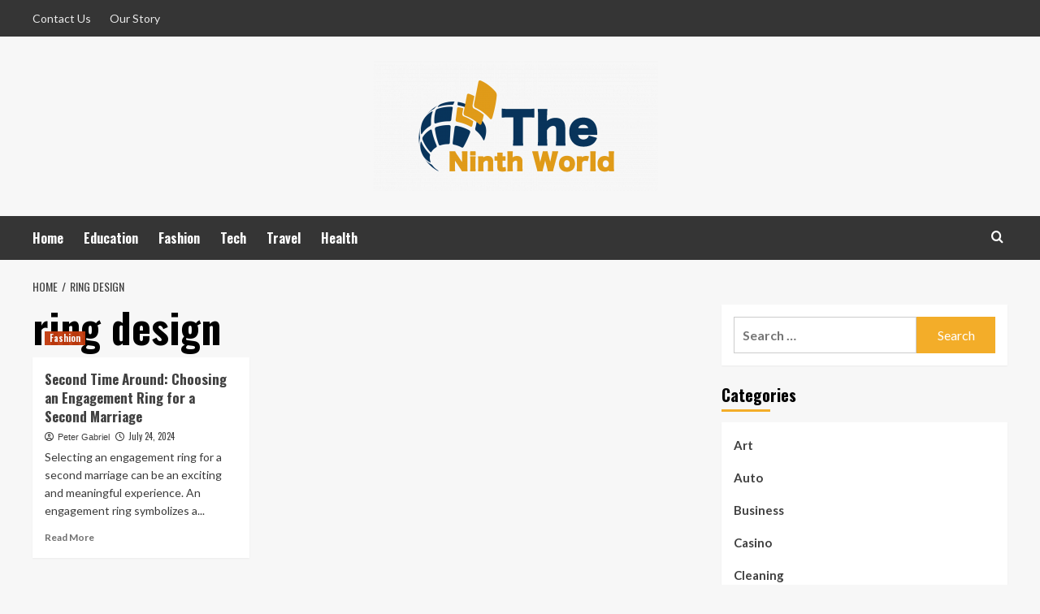

--- FILE ---
content_type: text/html; charset=UTF-8
request_url: https://theninthworld.com/tag/ring-design/
body_size: 14639
content:
<!doctype html>
<html lang="en-US">
<head>
    <meta charset="UTF-8">
    <meta name="viewport" content="width=device-width, initial-scale=1">
    <link rel="profile" href="https://gmpg.org/xfn/11">

    <meta name='robots' content='index, follow, max-image-preview:large, max-snippet:-1, max-video-preview:-1' />
	<style>img:is([sizes="auto" i], [sizes^="auto," i]) { contain-intrinsic-size: 3000px 1500px }</style>
	<link rel='preload' href='https://fonts.googleapis.com/css?family=Source%2BSans%2BPro%3A400%2C700%7CLato%3A400%2C700&#038;subset=latin&#038;display=swap' as='style' onload="this.onload=null;this.rel='stylesheet'" type='text/css' media='all' crossorigin='anonymous'>
<link rel='preconnect' href='https://fonts.googleapis.com' crossorigin='anonymous'>
<link rel='preconnect' href='https://fonts.gstatic.com' crossorigin='anonymous'>

	<!-- This site is optimized with the Yoast SEO plugin v26.4 - https://yoast.com/wordpress/plugins/seo/ -->
	<title>ring design Archives - The Ninth World</title>
	<link rel="canonical" href="https://theninthworld.com/tag/ring-design/" />
	<meta property="og:locale" content="en_US" />
	<meta property="og:type" content="article" />
	<meta property="og:title" content="ring design Archives - The Ninth World" />
	<meta property="og:url" content="https://theninthworld.com/tag/ring-design/" />
	<meta property="og:site_name" content="The Ninth World" />
	<meta name="twitter:card" content="summary_large_image" />
	<script type="application/ld+json" class="yoast-schema-graph">{"@context":"https://schema.org","@graph":[{"@type":"CollectionPage","@id":"https://theninthworld.com/tag/ring-design/","url":"https://theninthworld.com/tag/ring-design/","name":"ring design Archives - The Ninth World","isPartOf":{"@id":"https://theninthworld.com/#website"},"primaryImageOfPage":{"@id":"https://theninthworld.com/tag/ring-design/#primaryimage"},"image":{"@id":"https://theninthworld.com/tag/ring-design/#primaryimage"},"thumbnailUrl":"https://theninthworld.com/wp-content/uploads/2024/07/engagement-rings1.webp","breadcrumb":{"@id":"https://theninthworld.com/tag/ring-design/#breadcrumb"},"inLanguage":"en-US"},{"@type":"ImageObject","inLanguage":"en-US","@id":"https://theninthworld.com/tag/ring-design/#primaryimage","url":"https://theninthworld.com/wp-content/uploads/2024/07/engagement-rings1.webp","contentUrl":"https://theninthworld.com/wp-content/uploads/2024/07/engagement-rings1.webp","width":887,"height":800,"caption":"engagement rings"},{"@type":"BreadcrumbList","@id":"https://theninthworld.com/tag/ring-design/#breadcrumb","itemListElement":[{"@type":"ListItem","position":1,"name":"Home","item":"https://theninthworld.com/"},{"@type":"ListItem","position":2,"name":"ring design"}]},{"@type":"WebSite","@id":"https://theninthworld.com/#website","url":"https://theninthworld.com/","name":"The Ninth World","description":"General Blog","publisher":{"@id":"https://theninthworld.com/#organization"},"potentialAction":[{"@type":"SearchAction","target":{"@type":"EntryPoint","urlTemplate":"https://theninthworld.com/?s={search_term_string}"},"query-input":{"@type":"PropertyValueSpecification","valueRequired":true,"valueName":"search_term_string"}}],"inLanguage":"en-US"},{"@type":"Organization","@id":"https://theninthworld.com/#organization","name":"The Ninth World","url":"https://theninthworld.com/","logo":{"@type":"ImageObject","inLanguage":"en-US","@id":"https://theninthworld.com/#/schema/logo/image/","url":"https://theninthworld.com/wp-content/uploads/2020/01/theninthworld-e1621333090624.png","contentUrl":"https://theninthworld.com/wp-content/uploads/2020/01/theninthworld-e1621333090624.png","width":350,"height":160,"caption":"The Ninth World"},"image":{"@id":"https://theninthworld.com/#/schema/logo/image/"}}]}</script>
	<!-- / Yoast SEO plugin. -->


<link rel='dns-prefetch' href='//fonts.googleapis.com' />
<link rel='preconnect' href='https://fonts.googleapis.com' />
<link rel='preconnect' href='https://fonts.gstatic.com' />
<link rel="alternate" type="application/rss+xml" title="The Ninth World &raquo; Feed" href="https://theninthworld.com/feed/" />
<link rel="alternate" type="application/rss+xml" title="The Ninth World &raquo; Comments Feed" href="https://theninthworld.com/comments/feed/" />
<link rel="alternate" type="application/rss+xml" title="The Ninth World &raquo; ring design Tag Feed" href="https://theninthworld.com/tag/ring-design/feed/" />
<script type="text/javascript">
/* <![CDATA[ */
window._wpemojiSettings = {"baseUrl":"https:\/\/s.w.org\/images\/core\/emoji\/16.0.1\/72x72\/","ext":".png","svgUrl":"https:\/\/s.w.org\/images\/core\/emoji\/16.0.1\/svg\/","svgExt":".svg","source":{"concatemoji":"https:\/\/theninthworld.com\/wp-includes\/js\/wp-emoji-release.min.js?ver=6.8.3"}};
/*! This file is auto-generated */
!function(s,n){var o,i,e;function c(e){try{var t={supportTests:e,timestamp:(new Date).valueOf()};sessionStorage.setItem(o,JSON.stringify(t))}catch(e){}}function p(e,t,n){e.clearRect(0,0,e.canvas.width,e.canvas.height),e.fillText(t,0,0);var t=new Uint32Array(e.getImageData(0,0,e.canvas.width,e.canvas.height).data),a=(e.clearRect(0,0,e.canvas.width,e.canvas.height),e.fillText(n,0,0),new Uint32Array(e.getImageData(0,0,e.canvas.width,e.canvas.height).data));return t.every(function(e,t){return e===a[t]})}function u(e,t){e.clearRect(0,0,e.canvas.width,e.canvas.height),e.fillText(t,0,0);for(var n=e.getImageData(16,16,1,1),a=0;a<n.data.length;a++)if(0!==n.data[a])return!1;return!0}function f(e,t,n,a){switch(t){case"flag":return n(e,"\ud83c\udff3\ufe0f\u200d\u26a7\ufe0f","\ud83c\udff3\ufe0f\u200b\u26a7\ufe0f")?!1:!n(e,"\ud83c\udde8\ud83c\uddf6","\ud83c\udde8\u200b\ud83c\uddf6")&&!n(e,"\ud83c\udff4\udb40\udc67\udb40\udc62\udb40\udc65\udb40\udc6e\udb40\udc67\udb40\udc7f","\ud83c\udff4\u200b\udb40\udc67\u200b\udb40\udc62\u200b\udb40\udc65\u200b\udb40\udc6e\u200b\udb40\udc67\u200b\udb40\udc7f");case"emoji":return!a(e,"\ud83e\udedf")}return!1}function g(e,t,n,a){var r="undefined"!=typeof WorkerGlobalScope&&self instanceof WorkerGlobalScope?new OffscreenCanvas(300,150):s.createElement("canvas"),o=r.getContext("2d",{willReadFrequently:!0}),i=(o.textBaseline="top",o.font="600 32px Arial",{});return e.forEach(function(e){i[e]=t(o,e,n,a)}),i}function t(e){var t=s.createElement("script");t.src=e,t.defer=!0,s.head.appendChild(t)}"undefined"!=typeof Promise&&(o="wpEmojiSettingsSupports",i=["flag","emoji"],n.supports={everything:!0,everythingExceptFlag:!0},e=new Promise(function(e){s.addEventListener("DOMContentLoaded",e,{once:!0})}),new Promise(function(t){var n=function(){try{var e=JSON.parse(sessionStorage.getItem(o));if("object"==typeof e&&"number"==typeof e.timestamp&&(new Date).valueOf()<e.timestamp+604800&&"object"==typeof e.supportTests)return e.supportTests}catch(e){}return null}();if(!n){if("undefined"!=typeof Worker&&"undefined"!=typeof OffscreenCanvas&&"undefined"!=typeof URL&&URL.createObjectURL&&"undefined"!=typeof Blob)try{var e="postMessage("+g.toString()+"("+[JSON.stringify(i),f.toString(),p.toString(),u.toString()].join(",")+"));",a=new Blob([e],{type:"text/javascript"}),r=new Worker(URL.createObjectURL(a),{name:"wpTestEmojiSupports"});return void(r.onmessage=function(e){c(n=e.data),r.terminate(),t(n)})}catch(e){}c(n=g(i,f,p,u))}t(n)}).then(function(e){for(var t in e)n.supports[t]=e[t],n.supports.everything=n.supports.everything&&n.supports[t],"flag"!==t&&(n.supports.everythingExceptFlag=n.supports.everythingExceptFlag&&n.supports[t]);n.supports.everythingExceptFlag=n.supports.everythingExceptFlag&&!n.supports.flag,n.DOMReady=!1,n.readyCallback=function(){n.DOMReady=!0}}).then(function(){return e}).then(function(){var e;n.supports.everything||(n.readyCallback(),(e=n.source||{}).concatemoji?t(e.concatemoji):e.wpemoji&&e.twemoji&&(t(e.twemoji),t(e.wpemoji)))}))}((window,document),window._wpemojiSettings);
/* ]]> */
</script>
<style id='wp-emoji-styles-inline-css' type='text/css'>

	img.wp-smiley, img.emoji {
		display: inline !important;
		border: none !important;
		box-shadow: none !important;
		height: 1em !important;
		width: 1em !important;
		margin: 0 0.07em !important;
		vertical-align: -0.1em !important;
		background: none !important;
		padding: 0 !important;
	}
</style>
<link rel='stylesheet' id='wp-block-library-css' href='https://theninthworld.com/wp-includes/css/dist/block-library/style.min.css?ver=6.8.3' type='text/css' media='all' />
<style id='wp-block-library-theme-inline-css' type='text/css'>
.wp-block-audio :where(figcaption){color:#555;font-size:13px;text-align:center}.is-dark-theme .wp-block-audio :where(figcaption){color:#ffffffa6}.wp-block-audio{margin:0 0 1em}.wp-block-code{border:1px solid #ccc;border-radius:4px;font-family:Menlo,Consolas,monaco,monospace;padding:.8em 1em}.wp-block-embed :where(figcaption){color:#555;font-size:13px;text-align:center}.is-dark-theme .wp-block-embed :where(figcaption){color:#ffffffa6}.wp-block-embed{margin:0 0 1em}.blocks-gallery-caption{color:#555;font-size:13px;text-align:center}.is-dark-theme .blocks-gallery-caption{color:#ffffffa6}:root :where(.wp-block-image figcaption){color:#555;font-size:13px;text-align:center}.is-dark-theme :root :where(.wp-block-image figcaption){color:#ffffffa6}.wp-block-image{margin:0 0 1em}.wp-block-pullquote{border-bottom:4px solid;border-top:4px solid;color:currentColor;margin-bottom:1.75em}.wp-block-pullquote cite,.wp-block-pullquote footer,.wp-block-pullquote__citation{color:currentColor;font-size:.8125em;font-style:normal;text-transform:uppercase}.wp-block-quote{border-left:.25em solid;margin:0 0 1.75em;padding-left:1em}.wp-block-quote cite,.wp-block-quote footer{color:currentColor;font-size:.8125em;font-style:normal;position:relative}.wp-block-quote:where(.has-text-align-right){border-left:none;border-right:.25em solid;padding-left:0;padding-right:1em}.wp-block-quote:where(.has-text-align-center){border:none;padding-left:0}.wp-block-quote.is-large,.wp-block-quote.is-style-large,.wp-block-quote:where(.is-style-plain){border:none}.wp-block-search .wp-block-search__label{font-weight:700}.wp-block-search__button{border:1px solid #ccc;padding:.375em .625em}:where(.wp-block-group.has-background){padding:1.25em 2.375em}.wp-block-separator.has-css-opacity{opacity:.4}.wp-block-separator{border:none;border-bottom:2px solid;margin-left:auto;margin-right:auto}.wp-block-separator.has-alpha-channel-opacity{opacity:1}.wp-block-separator:not(.is-style-wide):not(.is-style-dots){width:100px}.wp-block-separator.has-background:not(.is-style-dots){border-bottom:none;height:1px}.wp-block-separator.has-background:not(.is-style-wide):not(.is-style-dots){height:2px}.wp-block-table{margin:0 0 1em}.wp-block-table td,.wp-block-table th{word-break:normal}.wp-block-table :where(figcaption){color:#555;font-size:13px;text-align:center}.is-dark-theme .wp-block-table :where(figcaption){color:#ffffffa6}.wp-block-video :where(figcaption){color:#555;font-size:13px;text-align:center}.is-dark-theme .wp-block-video :where(figcaption){color:#ffffffa6}.wp-block-video{margin:0 0 1em}:root :where(.wp-block-template-part.has-background){margin-bottom:0;margin-top:0;padding:1.25em 2.375em}
</style>
<style id='global-styles-inline-css' type='text/css'>
:root{--wp--preset--aspect-ratio--square: 1;--wp--preset--aspect-ratio--4-3: 4/3;--wp--preset--aspect-ratio--3-4: 3/4;--wp--preset--aspect-ratio--3-2: 3/2;--wp--preset--aspect-ratio--2-3: 2/3;--wp--preset--aspect-ratio--16-9: 16/9;--wp--preset--aspect-ratio--9-16: 9/16;--wp--preset--color--black: #000000;--wp--preset--color--cyan-bluish-gray: #abb8c3;--wp--preset--color--white: #ffffff;--wp--preset--color--pale-pink: #f78da7;--wp--preset--color--vivid-red: #cf2e2e;--wp--preset--color--luminous-vivid-orange: #ff6900;--wp--preset--color--luminous-vivid-amber: #fcb900;--wp--preset--color--light-green-cyan: #7bdcb5;--wp--preset--color--vivid-green-cyan: #00d084;--wp--preset--color--pale-cyan-blue: #8ed1fc;--wp--preset--color--vivid-cyan-blue: #0693e3;--wp--preset--color--vivid-purple: #9b51e0;--wp--preset--gradient--vivid-cyan-blue-to-vivid-purple: linear-gradient(135deg,rgba(6,147,227,1) 0%,rgb(155,81,224) 100%);--wp--preset--gradient--light-green-cyan-to-vivid-green-cyan: linear-gradient(135deg,rgb(122,220,180) 0%,rgb(0,208,130) 100%);--wp--preset--gradient--luminous-vivid-amber-to-luminous-vivid-orange: linear-gradient(135deg,rgba(252,185,0,1) 0%,rgba(255,105,0,1) 100%);--wp--preset--gradient--luminous-vivid-orange-to-vivid-red: linear-gradient(135deg,rgba(255,105,0,1) 0%,rgb(207,46,46) 100%);--wp--preset--gradient--very-light-gray-to-cyan-bluish-gray: linear-gradient(135deg,rgb(238,238,238) 0%,rgb(169,184,195) 100%);--wp--preset--gradient--cool-to-warm-spectrum: linear-gradient(135deg,rgb(74,234,220) 0%,rgb(151,120,209) 20%,rgb(207,42,186) 40%,rgb(238,44,130) 60%,rgb(251,105,98) 80%,rgb(254,248,76) 100%);--wp--preset--gradient--blush-light-purple: linear-gradient(135deg,rgb(255,206,236) 0%,rgb(152,150,240) 100%);--wp--preset--gradient--blush-bordeaux: linear-gradient(135deg,rgb(254,205,165) 0%,rgb(254,45,45) 50%,rgb(107,0,62) 100%);--wp--preset--gradient--luminous-dusk: linear-gradient(135deg,rgb(255,203,112) 0%,rgb(199,81,192) 50%,rgb(65,88,208) 100%);--wp--preset--gradient--pale-ocean: linear-gradient(135deg,rgb(255,245,203) 0%,rgb(182,227,212) 50%,rgb(51,167,181) 100%);--wp--preset--gradient--electric-grass: linear-gradient(135deg,rgb(202,248,128) 0%,rgb(113,206,126) 100%);--wp--preset--gradient--midnight: linear-gradient(135deg,rgb(2,3,129) 0%,rgb(40,116,252) 100%);--wp--preset--font-size--small: 13px;--wp--preset--font-size--medium: 20px;--wp--preset--font-size--large: 36px;--wp--preset--font-size--x-large: 42px;--wp--preset--spacing--20: 0.44rem;--wp--preset--spacing--30: 0.67rem;--wp--preset--spacing--40: 1rem;--wp--preset--spacing--50: 1.5rem;--wp--preset--spacing--60: 2.25rem;--wp--preset--spacing--70: 3.38rem;--wp--preset--spacing--80: 5.06rem;--wp--preset--shadow--natural: 6px 6px 9px rgba(0, 0, 0, 0.2);--wp--preset--shadow--deep: 12px 12px 50px rgba(0, 0, 0, 0.4);--wp--preset--shadow--sharp: 6px 6px 0px rgba(0, 0, 0, 0.2);--wp--preset--shadow--outlined: 6px 6px 0px -3px rgba(255, 255, 255, 1), 6px 6px rgba(0, 0, 0, 1);--wp--preset--shadow--crisp: 6px 6px 0px rgba(0, 0, 0, 1);}:root { --wp--style--global--content-size: 800px;--wp--style--global--wide-size: 1200px; }:where(body) { margin: 0; }.wp-site-blocks > .alignleft { float: left; margin-right: 2em; }.wp-site-blocks > .alignright { float: right; margin-left: 2em; }.wp-site-blocks > .aligncenter { justify-content: center; margin-left: auto; margin-right: auto; }:where(.wp-site-blocks) > * { margin-block-start: 24px; margin-block-end: 0; }:where(.wp-site-blocks) > :first-child { margin-block-start: 0; }:where(.wp-site-blocks) > :last-child { margin-block-end: 0; }:root { --wp--style--block-gap: 24px; }:root :where(.is-layout-flow) > :first-child{margin-block-start: 0;}:root :where(.is-layout-flow) > :last-child{margin-block-end: 0;}:root :where(.is-layout-flow) > *{margin-block-start: 24px;margin-block-end: 0;}:root :where(.is-layout-constrained) > :first-child{margin-block-start: 0;}:root :where(.is-layout-constrained) > :last-child{margin-block-end: 0;}:root :where(.is-layout-constrained) > *{margin-block-start: 24px;margin-block-end: 0;}:root :where(.is-layout-flex){gap: 24px;}:root :where(.is-layout-grid){gap: 24px;}.is-layout-flow > .alignleft{float: left;margin-inline-start: 0;margin-inline-end: 2em;}.is-layout-flow > .alignright{float: right;margin-inline-start: 2em;margin-inline-end: 0;}.is-layout-flow > .aligncenter{margin-left: auto !important;margin-right: auto !important;}.is-layout-constrained > .alignleft{float: left;margin-inline-start: 0;margin-inline-end: 2em;}.is-layout-constrained > .alignright{float: right;margin-inline-start: 2em;margin-inline-end: 0;}.is-layout-constrained > .aligncenter{margin-left: auto !important;margin-right: auto !important;}.is-layout-constrained > :where(:not(.alignleft):not(.alignright):not(.alignfull)){max-width: var(--wp--style--global--content-size);margin-left: auto !important;margin-right: auto !important;}.is-layout-constrained > .alignwide{max-width: var(--wp--style--global--wide-size);}body .is-layout-flex{display: flex;}.is-layout-flex{flex-wrap: wrap;align-items: center;}.is-layout-flex > :is(*, div){margin: 0;}body .is-layout-grid{display: grid;}.is-layout-grid > :is(*, div){margin: 0;}body{padding-top: 0px;padding-right: 0px;padding-bottom: 0px;padding-left: 0px;}a:where(:not(.wp-element-button)){text-decoration: none;}:root :where(.wp-element-button, .wp-block-button__link){background-color: #32373c;border-width: 0;color: #fff;font-family: inherit;font-size: inherit;line-height: inherit;padding: calc(0.667em + 2px) calc(1.333em + 2px);text-decoration: none;}.has-black-color{color: var(--wp--preset--color--black) !important;}.has-cyan-bluish-gray-color{color: var(--wp--preset--color--cyan-bluish-gray) !important;}.has-white-color{color: var(--wp--preset--color--white) !important;}.has-pale-pink-color{color: var(--wp--preset--color--pale-pink) !important;}.has-vivid-red-color{color: var(--wp--preset--color--vivid-red) !important;}.has-luminous-vivid-orange-color{color: var(--wp--preset--color--luminous-vivid-orange) !important;}.has-luminous-vivid-amber-color{color: var(--wp--preset--color--luminous-vivid-amber) !important;}.has-light-green-cyan-color{color: var(--wp--preset--color--light-green-cyan) !important;}.has-vivid-green-cyan-color{color: var(--wp--preset--color--vivid-green-cyan) !important;}.has-pale-cyan-blue-color{color: var(--wp--preset--color--pale-cyan-blue) !important;}.has-vivid-cyan-blue-color{color: var(--wp--preset--color--vivid-cyan-blue) !important;}.has-vivid-purple-color{color: var(--wp--preset--color--vivid-purple) !important;}.has-black-background-color{background-color: var(--wp--preset--color--black) !important;}.has-cyan-bluish-gray-background-color{background-color: var(--wp--preset--color--cyan-bluish-gray) !important;}.has-white-background-color{background-color: var(--wp--preset--color--white) !important;}.has-pale-pink-background-color{background-color: var(--wp--preset--color--pale-pink) !important;}.has-vivid-red-background-color{background-color: var(--wp--preset--color--vivid-red) !important;}.has-luminous-vivid-orange-background-color{background-color: var(--wp--preset--color--luminous-vivid-orange) !important;}.has-luminous-vivid-amber-background-color{background-color: var(--wp--preset--color--luminous-vivid-amber) !important;}.has-light-green-cyan-background-color{background-color: var(--wp--preset--color--light-green-cyan) !important;}.has-vivid-green-cyan-background-color{background-color: var(--wp--preset--color--vivid-green-cyan) !important;}.has-pale-cyan-blue-background-color{background-color: var(--wp--preset--color--pale-cyan-blue) !important;}.has-vivid-cyan-blue-background-color{background-color: var(--wp--preset--color--vivid-cyan-blue) !important;}.has-vivid-purple-background-color{background-color: var(--wp--preset--color--vivid-purple) !important;}.has-black-border-color{border-color: var(--wp--preset--color--black) !important;}.has-cyan-bluish-gray-border-color{border-color: var(--wp--preset--color--cyan-bluish-gray) !important;}.has-white-border-color{border-color: var(--wp--preset--color--white) !important;}.has-pale-pink-border-color{border-color: var(--wp--preset--color--pale-pink) !important;}.has-vivid-red-border-color{border-color: var(--wp--preset--color--vivid-red) !important;}.has-luminous-vivid-orange-border-color{border-color: var(--wp--preset--color--luminous-vivid-orange) !important;}.has-luminous-vivid-amber-border-color{border-color: var(--wp--preset--color--luminous-vivid-amber) !important;}.has-light-green-cyan-border-color{border-color: var(--wp--preset--color--light-green-cyan) !important;}.has-vivid-green-cyan-border-color{border-color: var(--wp--preset--color--vivid-green-cyan) !important;}.has-pale-cyan-blue-border-color{border-color: var(--wp--preset--color--pale-cyan-blue) !important;}.has-vivid-cyan-blue-border-color{border-color: var(--wp--preset--color--vivid-cyan-blue) !important;}.has-vivid-purple-border-color{border-color: var(--wp--preset--color--vivid-purple) !important;}.has-vivid-cyan-blue-to-vivid-purple-gradient-background{background: var(--wp--preset--gradient--vivid-cyan-blue-to-vivid-purple) !important;}.has-light-green-cyan-to-vivid-green-cyan-gradient-background{background: var(--wp--preset--gradient--light-green-cyan-to-vivid-green-cyan) !important;}.has-luminous-vivid-amber-to-luminous-vivid-orange-gradient-background{background: var(--wp--preset--gradient--luminous-vivid-amber-to-luminous-vivid-orange) !important;}.has-luminous-vivid-orange-to-vivid-red-gradient-background{background: var(--wp--preset--gradient--luminous-vivid-orange-to-vivid-red) !important;}.has-very-light-gray-to-cyan-bluish-gray-gradient-background{background: var(--wp--preset--gradient--very-light-gray-to-cyan-bluish-gray) !important;}.has-cool-to-warm-spectrum-gradient-background{background: var(--wp--preset--gradient--cool-to-warm-spectrum) !important;}.has-blush-light-purple-gradient-background{background: var(--wp--preset--gradient--blush-light-purple) !important;}.has-blush-bordeaux-gradient-background{background: var(--wp--preset--gradient--blush-bordeaux) !important;}.has-luminous-dusk-gradient-background{background: var(--wp--preset--gradient--luminous-dusk) !important;}.has-pale-ocean-gradient-background{background: var(--wp--preset--gradient--pale-ocean) !important;}.has-electric-grass-gradient-background{background: var(--wp--preset--gradient--electric-grass) !important;}.has-midnight-gradient-background{background: var(--wp--preset--gradient--midnight) !important;}.has-small-font-size{font-size: var(--wp--preset--font-size--small) !important;}.has-medium-font-size{font-size: var(--wp--preset--font-size--medium) !important;}.has-large-font-size{font-size: var(--wp--preset--font-size--large) !important;}.has-x-large-font-size{font-size: var(--wp--preset--font-size--x-large) !important;}
:root :where(.wp-block-pullquote){font-size: 1.5em;line-height: 1.6;}
</style>
<link rel='stylesheet' id='contact-form-7-css' href='https://theninthworld.com/wp-content/plugins/contact-form-7/includes/css/styles.css?ver=6.1.3' type='text/css' media='all' />
<link rel='stylesheet' id='hardnews-google-fonts-css' href='https://fonts.googleapis.com/css?family=Oswald:300,400,700' type='text/css' media='all' />
<link rel='stylesheet' id='bootstrap-css' href='https://theninthworld.com/wp-content/themes/covernews/assets/bootstrap/css/bootstrap.min.css?ver=6.8.3' type='text/css' media='all' />
<link rel='stylesheet' id='covernews-style-css' href='https://theninthworld.com/wp-content/themes/covernews/style.min.css?ver=2.0.3' type='text/css' media='all' />
<link rel='stylesheet' id='hardnews-css' href='https://theninthworld.com/wp-content/themes/hardnews/style.css?ver=2.0.3' type='text/css' media='all' />
<link rel='stylesheet' id='covernews-google-fonts-css' href='https://fonts.googleapis.com/css?family=Source%2BSans%2BPro%3A400%2C700%7CLato%3A400%2C700&#038;subset=latin&#038;display=swap' type='text/css' media='all' />
<link rel='stylesheet' id='covernews-icons-css' href='https://theninthworld.com/wp-content/themes/covernews/assets/icons/style.css?ver=6.8.3' type='text/css' media='all' />
<script type="text/javascript" src="https://theninthworld.com/wp-includes/js/jquery/jquery.min.js?ver=3.7.1" id="jquery-core-js"></script>
<script type="text/javascript" src="https://theninthworld.com/wp-includes/js/jquery/jquery-migrate.min.js?ver=3.4.1" id="jquery-migrate-js"></script>
<link rel="https://api.w.org/" href="https://theninthworld.com/wp-json/" /><link rel="alternate" title="JSON" type="application/json" href="https://theninthworld.com/wp-json/wp/v2/tags/148" /><link rel="EditURI" type="application/rsd+xml" title="RSD" href="https://theninthworld.com/xmlrpc.php?rsd" />
<meta name="generator" content="WordPress 6.8.3" />
        <style type="text/css">
                        .site-title,
            .site-description {
                position: absolute;
                clip: rect(1px, 1px, 1px, 1px);
                display: none;
            }

                    .elementor-template-full-width .elementor-section.elementor-section-full_width > .elementor-container,
        .elementor-template-full-width .elementor-section.elementor-section-boxed > .elementor-container{
            max-width: 1200px;
        }
        @media (min-width: 1600px){
            .elementor-template-full-width .elementor-section.elementor-section-full_width > .elementor-container,
            .elementor-template-full-width .elementor-section.elementor-section-boxed > .elementor-container{
                max-width: 1600px;
            }
        }
        
        .align-content-left .elementor-section-stretched,
        .align-content-right .elementor-section-stretched {
            max-width: 100%;
            left: 0 !important;
        }


        </style>
        <link rel="icon" href="https://theninthworld.com/wp-content/uploads/2020/01/theninthworld-F-65x65.png" sizes="32x32" />
<link rel="icon" href="https://theninthworld.com/wp-content/uploads/2020/01/theninthworld-F.png" sizes="192x192" />
<link rel="apple-touch-icon" href="https://theninthworld.com/wp-content/uploads/2020/01/theninthworld-F.png" />
<meta name="msapplication-TileImage" content="https://theninthworld.com/wp-content/uploads/2020/01/theninthworld-F.png" />
</head>

<body class="archive tag tag-ring-design tag-148 wp-custom-logo wp-embed-responsive wp-theme-covernews wp-child-theme-hardnews hfeed default-content-layout archive-layout-grid scrollup-sticky-header aft-sticky-header aft-sticky-sidebar default aft-container-default aft-main-banner-slider-editors-picks-trending header-image-default align-content-left aft-and">


<div id="page" class="site">
    <a class="skip-link screen-reader-text" href="#content">Skip to content</a>

<div class="header-layout-3">
    <div class="top-masthead">

        <div class="container">
            <div class="row">
                                    <div class="col-xs-12 col-sm-12 col-md-8 device-center">
                        
                        <div class="top-navigation"><ul id="top-menu" class="menu"><li id="menu-item-2147" class="menu-item menu-item-type-post_type menu-item-object-page menu-item-2147"><a href="https://theninthworld.com/contact-us/">Contact Us</a></li>
<li id="menu-item-6063" class="menu-item menu-item-type-post_type menu-item-object-page menu-item-6063"><a href="https://theninthworld.com/our-story/">Our Story</a></li>
</ul></div>                    </div>
                                            </div>
        </div>
    </div> <!--    Topbar Ends-->
<header id="masthead" class="site-header">
        <div class="masthead-banner " data-background="">
        <div class="container">
            <div class="row">
                <div class="col-md-12">
                    <div class="site-branding">
                        <a href="https://theninthworld.com/" class="custom-logo-link" rel="home"><img width="350" height="160" src="https://theninthworld.com/wp-content/uploads/2020/01/theninthworld-e1621333090624.png" class="custom-logo" alt="The Ninth World" decoding="async" fetchpriority="high" loading="lazy" /></a>                            <p class="site-title font-family-1">
                                <a href="https://theninthworld.com/"
                                   rel="home">The Ninth World</a>
                            </p>
                        
                                                    <p class="site-description">General Blog</p>
                                            </div>
                </div>
                <div class="col-md-12">
                                    </div>
            </div>
        </div>
    </div>
    <nav id="site-navigation" class="main-navigation">
        <div class="container">
            <div class="row">
                <div class="kol-12">
                    <div class="navigation-container">



                        <span class="toggle-menu" aria-controls="primary-menu" aria-expanded="false">
                                <span class="screen-reader-text">Primary Menu</span>
                                 <i class="ham"></i>
                        </span>
                        <span class="af-mobile-site-title-wrap">
                            <a href="https://theninthworld.com/" class="custom-logo-link" rel="home"><img width="350" height="160" src="https://theninthworld.com/wp-content/uploads/2020/01/theninthworld-e1621333090624.png" class="custom-logo" alt="The Ninth World" decoding="async" loading="lazy" /></a>                            <p class="site-title font-family-1">
                                <a href="https://theninthworld.com/"
                                   rel="home">The Ninth World</a>
                            </p>
                        </span>
                        <div class="menu main-menu"><ul id="primary-menu" class="menu"><li id="menu-item-129" class="menu-item menu-item-type-post_type menu-item-object-page menu-item-home menu-item-129"><a href="https://theninthworld.com/">Home</a></li>
<li id="menu-item-131" class="menu-item menu-item-type-taxonomy menu-item-object-category menu-item-131"><a href="https://theninthworld.com/category/education/">Education</a></li>
<li id="menu-item-132" class="menu-item menu-item-type-taxonomy menu-item-object-category menu-item-132"><a href="https://theninthworld.com/category/fashion/">Fashion</a></li>
<li id="menu-item-133" class="menu-item menu-item-type-taxonomy menu-item-object-category menu-item-133"><a href="https://theninthworld.com/category/tech/">Tech</a></li>
<li id="menu-item-134" class="menu-item menu-item-type-taxonomy menu-item-object-category menu-item-134"><a href="https://theninthworld.com/category/travel/">Travel</a></li>
<li id="menu-item-135" class="menu-item menu-item-type-taxonomy menu-item-object-category menu-item-135"><a href="https://theninthworld.com/category/health/">Health</a></li>
</ul></div>
                        <div class="cart-search">

                            <div class="af-search-wrap">
                                <div class="search-overlay">
                                    <a href="#" title="Search" class="search-icon">
                                        <i class="fa fa-search"></i>
                                    </a>
                                    <div class="af-search-form">
                                        <form role="search" method="get" class="search-form" action="https://theninthworld.com/">
				<label>
					<span class="screen-reader-text">Search for:</span>
					<input type="search" class="search-field" placeholder="Search &hellip;" value="" name="s" />
				</label>
				<input type="submit" class="search-submit" value="Search" />
			</form>                                    </div>
                                </div>
                            </div>
                        </div>


                    </div>
                </div>
            </div>
        </div>
    </nav>
</header>


</div>



    <div id="content" class="container">
    <div class="em-breadcrumbs font-family-1 covernews-breadcrumbs">
      <div class="row">
        <div role="navigation" aria-label="Breadcrumbs" class="breadcrumb-trail breadcrumbs" itemprop="breadcrumb"><ul class="trail-items" itemscope itemtype="http://schema.org/BreadcrumbList"><meta name="numberOfItems" content="2" /><meta name="itemListOrder" content="Ascending" /><li itemprop="itemListElement" itemscope itemtype="http://schema.org/ListItem" class="trail-item trail-begin"><a href="https://theninthworld.com/" rel="home" itemprop="item"><span itemprop="name">Home</span></a><meta itemprop="position" content="1" /></li><li itemprop="itemListElement" itemscope itemtype="http://schema.org/ListItem" class="trail-item trail-end"><a href="https://theninthworld.com/tag/ring-design/" itemprop="item"><span itemprop="name">ring design</span></a><meta itemprop="position" content="2" /></li></ul></div>      </div>
    </div>
    <div class="section-block-upper row">

                <div id="primary" class="content-area">
                    <main id="main" class="site-main aft-archive-post">

                        
                            <header class="header-title-wrapper1">
                                <h1 class="page-title">ring design</h1>                            </header><!-- .header-title-wrapper -->
                            <div class="row">
                            <div id="aft-inner-row">
                            

        <article id="post-5963" class="col-lg-4 col-sm-4 col-md-4 latest-posts-grid post-5963 post type-post status-publish format-standard has-post-thumbnail hentry category-fashion tag-engagement-ring tag-ring-design tag-vintage-piece"                 data-mh="archive-layout-grid">
            
<div class="align-items-center has-post-image">
  <div class="spotlight-post">
    <figure class="categorised-article inside-img">
      <div class="categorised-article-wrapper">
        <div class="data-bg-hover data-bg-categorised read-bg-img">
          <a href="https://theninthworld.com/second-time-around-choosing-an-engagement-ring-for-a-second-marriage/"
            aria-label="Second Time Around: Choosing an Engagement Ring for a Second Marriage">
            <img width="300" height="271" src="https://theninthworld.com/wp-content/uploads/2024/07/engagement-rings1-300x271.webp" class="attachment-medium size-medium wp-post-image" alt="engagement rings" decoding="async" srcset="https://theninthworld.com/wp-content/uploads/2024/07/engagement-rings1-300x271.webp 300w, https://theninthworld.com/wp-content/uploads/2024/07/engagement-rings1-768x693.webp 768w, https://theninthworld.com/wp-content/uploads/2024/07/engagement-rings1.webp 887w" sizes="(max-width: 300px) 100vw, 300px" loading="lazy" />          </a>
        </div>
                <div class="figure-categories figure-categories-bg">
          <ul class="cat-links"><li class="meta-category">
                             <a class="covernews-categories category-color-1"
                            href="https://theninthworld.com/category/fashion/" 
                            aria-label="View all posts in Fashion"> 
                                 Fashion
                             </a>
                        </li></ul>        </div>
      </div>

    </figure>
    <figcaption>

      <h3 class="article-title article-title-1">
        <a href="https://theninthworld.com/second-time-around-choosing-an-engagement-ring-for-a-second-marriage/">
          Second Time Around: Choosing an Engagement Ring for a Second Marriage        </a>
      </h3>
      <div class="grid-item-metadata">
        
    <span class="author-links">

      
        <span class="item-metadata posts-author">
          <i class="far fa-user-circle"></i>
                          <a href="https://theninthworld.com/author/peter-gabriel/">
                    Peter Gabriel                </a>
               </span>
                    <span class="item-metadata posts-date">
          <i class="far fa-clock"></i>
          <a href="https://theninthworld.com/2024/07/">
            July 24, 2024          </a>
        </span>
                </span>
      </div>
              <div class="full-item-discription">
          <div class="post-description">
            <p>Selecting an engagement ring for a second marriage can be an exciting and meaningful experience. An engagement ring symbolizes a...</p>
<div class="aft-readmore-wrapper">
              <a href="https://theninthworld.com/second-time-around-choosing-an-engagement-ring-for-a-second-marriage/" class="aft-readmore" aria-label="Read more about Second Time Around: Choosing an Engagement Ring for a Second Marriage">Read More<span class="screen-reader-text">Read more about Second Time Around: Choosing an Engagement Ring for a Second Marriage</span></a>
          </div>

          </div>
        </div>
          </figcaption>
  </div>
  </div>        </article>
                                </div>
                            <div class="col col-ten">
                                <div class="covernews-pagination">
                                                                    </div>
                            </div>
                                            </div>
                    </main><!-- #main -->
                </div><!-- #primary -->

                <aside id="secondary" class="widget-area sidebar-sticky-top">
	<div id="search-4" class="widget covernews-widget widget_search"><form role="search" method="get" class="search-form" action="https://theninthworld.com/">
				<label>
					<span class="screen-reader-text">Search for:</span>
					<input type="search" class="search-field" placeholder="Search &hellip;" value="" name="s" />
				</label>
				<input type="submit" class="search-submit" value="Search" />
			</form></div><div id="categories-4" class="widget covernews-widget widget_categories"><h2 class="widget-title widget-title-1"><span>Categories</span></h2>
			<ul>
					<li class="cat-item cat-item-118"><a href="https://theninthworld.com/category/art/">Art</a>
</li>
	<li class="cat-item cat-item-116"><a href="https://theninthworld.com/category/auto/">Auto</a>
</li>
	<li class="cat-item cat-item-107"><a href="https://theninthworld.com/category/business/">Business</a>
</li>
	<li class="cat-item cat-item-93"><a href="https://theninthworld.com/category/casino/">Casino</a>
</li>
	<li class="cat-item cat-item-137"><a href="https://theninthworld.com/category/cleaning/">Cleaning</a>
</li>
	<li class="cat-item cat-item-115"><a href="https://theninthworld.com/category/dating/">Dating</a>
</li>
	<li class="cat-item cat-item-2"><a href="https://theninthworld.com/category/education/">Education</a>
</li>
	<li class="cat-item cat-item-106"><a href="https://theninthworld.com/category/entertainment/">Entertainment</a>
</li>
	<li class="cat-item cat-item-3"><a href="https://theninthworld.com/category/fashion/">Fashion</a>
</li>
	<li class="cat-item cat-item-1"><a href="https://theninthworld.com/category/featured/">Featured</a>
</li>
	<li class="cat-item cat-item-90"><a href="https://theninthworld.com/category/finance/">Finance</a>
</li>
	<li class="cat-item cat-item-89"><a href="https://theninthworld.com/category/food/">Food</a>
</li>
	<li class="cat-item cat-item-108"><a href="https://theninthworld.com/category/gift/">Gift</a>
</li>
	<li class="cat-item cat-item-6"><a href="https://theninthworld.com/category/health/">Health</a>
</li>
	<li class="cat-item cat-item-91"><a href="https://theninthworld.com/category/home/">Home</a>
</li>
	<li class="cat-item cat-item-112"><a href="https://theninthworld.com/category/insurance/">Insurance</a>
</li>
	<li class="cat-item cat-item-92"><a href="https://theninthworld.com/category/law/">Law</a>
</li>
	<li class="cat-item cat-item-119"><a href="https://theninthworld.com/category/legal/">Legal</a>
</li>
	<li class="cat-item cat-item-104"><a href="https://theninthworld.com/category/music/">Music</a>
</li>
	<li class="cat-item cat-item-94"><a href="https://theninthworld.com/category/pet/">Pet</a>
</li>
	<li class="cat-item cat-item-95"><a href="https://theninthworld.com/category/pets/">Pets</a>
</li>
	<li class="cat-item cat-item-196"><a href="https://theninthworld.com/category/photography/">Photography</a>
</li>
	<li class="cat-item cat-item-113"><a href="https://theninthworld.com/category/real-estate/">Real Estate</a>
</li>
	<li class="cat-item cat-item-135"><a href="https://theninthworld.com/category/security/">Security</a>
</li>
	<li class="cat-item cat-item-120"><a href="https://theninthworld.com/category/seo/">SEO</a>
</li>
	<li class="cat-item cat-item-105"><a href="https://theninthworld.com/category/shopping/">Shopping</a>
</li>
	<li class="cat-item cat-item-109"><a href="https://theninthworld.com/category/sports/">Sports</a>
</li>
	<li class="cat-item cat-item-5"><a href="https://theninthworld.com/category/tech/">Tech</a>
</li>
	<li class="cat-item cat-item-4"><a href="https://theninthworld.com/category/travel/">Travel</a>
</li>
	<li class="cat-item cat-item-114"><a href="https://theninthworld.com/category/wedding/">Wedding</a>
</li>
			</ul>

			</div><div id="covernews_tabbed_posts-2" class="widget covernews-widget covernews_tabbed_posts_widget">        <div class="tabbed-container">
      <div class="tabbed-head">
          <ul class="nav nav-tabs af-tabs tab-warpper" role="tablist">
                                <li class="tab tab-recent" role="presentation">
                      <a href="#tabbed-2-recent"
                          aria-label="recent"
                          role="tab"
                          id="tabbed-2-recent-tab"
                          aria-controls="tabbed-2-recent"
                          aria-selected="true"
                          data-toggle="tab"
                          class="font-family-1 widget-title active">
                          Latest                      </a>
                  </li>
                                <li class="tab tab-popular" role="presentation">
                      <a href="#tabbed-2-popular"
                          aria-label="popular"
                          role="tab"
                          id="tabbed-2-popular-tab"
                          aria-controls="tabbed-2-popular"
                          aria-selected="false"
                          data-toggle="tab"
                          class="font-family-1 widget-title ">
                          Popular                      </a>
                  </li>
                                <li class="tab tab-categorised" role="presentation">
                      <a href="#tabbed-2-categorised"
                          aria-label="categorised"
                          role="tab"
                          id="tabbed-2-categorised-tab"
                          aria-controls="tabbed-2-categorised"
                          aria-selected="false"
                          data-toggle="tab"
                          class="font-family-1 widget-title ">
                          Trending                      </a>
                  </li>
                        </ul>
      </div>
      <div class="tab-content">
                        <div id="tabbed-2-recent"
                  role="tabpanel"
                  aria-labelledby="tabbed-2-recent-tab"
                  aria-hidden="false"
                  class="tab-pane active">
                  <ul class="article-item article-list-item article-tabbed-list article-item-left">          <li class="full-item clearfix">
            <div class="base-border">
              <div class="row-sm align-items-center">
                
                <div class="col-sm-4 col-image">

                  <div class="tab-article-image">
                    <a href="https://theninthworld.com/what-keeps-hookup-culture-relevant-today/" class="post-thumb" aria-label="What keeps hookup culture relevant today?">
                      <img width="150" height="150" src="https://theninthworld.com/wp-content/uploads/2025/12/dating-1-150x150.jpg" class="attachment-thumbnail size-thumbnail wp-post-image" alt="dating-1" decoding="async" loading="lazy" />                    </a>
                  </div>
                  
                </div>

                <div class="full-item-details col-details col-sm-8">
                  <div class="prime-row">
                    <div class="full-item-metadata primary-font">
                      <div class="figure-categories figure-categories-bg">

                        <ul class="cat-links"><li class="meta-category">
                             <a class="covernews-categories category-color-1"
                            href="https://theninthworld.com/category/dating/" 
                            aria-label="View all posts in Dating"> 
                                 Dating
                             </a>
                        </li></ul>                      </div>
                    </div>
                    <div class="full-item-content">
                      <h3 class="article-title article-title-1">
                        <a href="https://theninthworld.com/what-keeps-hookup-culture-relevant-today/">
                          What keeps hookup culture relevant today?                        </a>
                      </h3>
                      <div class="grid-item-metadata">
                                                
    <span class="author-links">

      
        <span class="item-metadata posts-author">
          <i class="far fa-user-circle"></i>
                          <a href="https://theninthworld.com/author/paul-watson/">
                    Paul watson                </a>
               </span>
                    <span class="item-metadata posts-date">
          <i class="far fa-clock"></i>
          <a href="https://theninthworld.com/2026/01/">
            January 12, 2026          </a>
        </span>
                </span>

                      </div>
                                          </div>
                  </div>
                </div>
              </div>
            </div>
          </li>
              <li class="full-item clearfix">
            <div class="base-border">
              <div class="row-sm align-items-center">
                
                <div class="col-sm-4 col-image">

                  <div class="tab-article-image">
                    <a href="https://theninthworld.com/simple-maintenance-tips-to-extend-the-life-of-your-awnings-and-performance/" class="post-thumb" aria-label="Simple maintenance tips to extend the life of your awnings and performance">
                      <img width="150" height="150" src="https://theninthworld.com/wp-content/uploads/2026/01/Person-Cleaning-a-Retractable-Awning-1024x768-1-150x150.jpg" class="attachment-thumbnail size-thumbnail wp-post-image" alt="Person-Cleaning-a-Retractable-Awning-1024x768" decoding="async" loading="lazy" />                    </a>
                  </div>
                  
                </div>

                <div class="full-item-details col-details col-sm-8">
                  <div class="prime-row">
                    <div class="full-item-metadata primary-font">
                      <div class="figure-categories figure-categories-bg">

                        <ul class="cat-links"><li class="meta-category">
                             <a class="covernews-categories category-color-1"
                            href="https://theninthworld.com/category/home/" 
                            aria-label="View all posts in Home"> 
                                 Home
                             </a>
                        </li></ul>                      </div>
                    </div>
                    <div class="full-item-content">
                      <h3 class="article-title article-title-1">
                        <a href="https://theninthworld.com/simple-maintenance-tips-to-extend-the-life-of-your-awnings-and-performance/">
                          Simple maintenance tips to extend the life of your awnings and performance                        </a>
                      </h3>
                      <div class="grid-item-metadata">
                                                
    <span class="author-links">

      
        <span class="item-metadata posts-author">
          <i class="far fa-user-circle"></i>
                          <a href="https://theninthworld.com/author/paul-watson/">
                    Paul watson                </a>
               </span>
                    <span class="item-metadata posts-date">
          <i class="far fa-clock"></i>
          <a href="https://theninthworld.com/2026/01/">
            January 5, 2026          </a>
        </span>
                </span>

                      </div>
                                          </div>
                  </div>
                </div>
              </div>
            </div>
          </li>
              <li class="full-item clearfix">
            <div class="base-border">
              <div class="row-sm align-items-center">
                
                <div class="col-sm-4 col-image">

                  <div class="tab-article-image">
                    <a href="https://theninthworld.com/trust-strategies-supporting-medicaid-eligibility-for-florida-seniors/" class="post-thumb" aria-label="Trust utilization approaches supporting Medicaid qualification goals for Florida seniors">
                      <img width="150" height="150" src="https://theninthworld.com/wp-content/uploads/2026/01/pexels-marcus-aurelius-6787953-2-150x150.jpg" class="attachment-thumbnail size-thumbnail wp-post-image" alt="pexels-marcus-aurelius-6787953-2" decoding="async" loading="lazy" />                    </a>
                  </div>
                  
                </div>

                <div class="full-item-details col-details col-sm-8">
                  <div class="prime-row">
                    <div class="full-item-metadata primary-font">
                      <div class="figure-categories figure-categories-bg">

                        <ul class="cat-links"><li class="meta-category">
                             <a class="covernews-categories category-color-1"
                            href="https://theninthworld.com/category/health/" 
                            aria-label="View all posts in Health"> 
                                 Health
                             </a>
                        </li></ul>                      </div>
                    </div>
                    <div class="full-item-content">
                      <h3 class="article-title article-title-1">
                        <a href="https://theninthworld.com/trust-strategies-supporting-medicaid-eligibility-for-florida-seniors/">
                          Trust utilization approaches supporting Medicaid qualification goals for Florida seniors                        </a>
                      </h3>
                      <div class="grid-item-metadata">
                                                
    <span class="author-links">

      
        <span class="item-metadata posts-author">
          <i class="far fa-user-circle"></i>
                          <a href="https://theninthworld.com/author/paul-watson/">
                    Paul watson                </a>
               </span>
                    <span class="item-metadata posts-date">
          <i class="far fa-clock"></i>
          <a href="https://theninthworld.com/2026/01/">
            January 3, 2026          </a>
        </span>
                </span>

                      </div>
                                          </div>
                  </div>
                </div>
              </div>
            </div>
          </li>
              <li class="full-item clearfix">
            <div class="base-border">
              <div class="row-sm align-items-center">
                
                <div class="col-sm-4 col-image">

                  <div class="tab-article-image">
                    <a href="https://theninthworld.com/dubais-medical-frontier-state-of-the-art-care-in-vision-and-ent-surgery/" class="post-thumb" aria-label="Dubai’s Medical Frontier: State-of-the-Art Care in Vision and ENT Surgery">
                      <img width="150" height="150" src="https://theninthworld.com/wp-content/uploads/2025/10/ENT-Surgery-150x150.jpg" class="attachment-thumbnail size-thumbnail wp-post-image" alt="ENT Surgery" decoding="async" loading="lazy" />                    </a>
                  </div>
                  
                </div>

                <div class="full-item-details col-details col-sm-8">
                  <div class="prime-row">
                    <div class="full-item-metadata primary-font">
                      <div class="figure-categories figure-categories-bg">

                        <ul class="cat-links"><li class="meta-category">
                             <a class="covernews-categories category-color-1"
                            href="https://theninthworld.com/category/health/" 
                            aria-label="View all posts in Health"> 
                                 Health
                             </a>
                        </li></ul>                      </div>
                    </div>
                    <div class="full-item-content">
                      <h3 class="article-title article-title-1">
                        <a href="https://theninthworld.com/dubais-medical-frontier-state-of-the-art-care-in-vision-and-ent-surgery/">
                          Dubai’s Medical Frontier: State-of-the-Art Care in Vision and ENT Surgery                        </a>
                      </h3>
                      <div class="grid-item-metadata">
                                                
    <span class="author-links">

      
        <span class="item-metadata posts-author">
          <i class="far fa-user-circle"></i>
                          <a href="https://theninthworld.com/author/admin/">
                    Danny Bejarano                </a>
               </span>
                    <span class="item-metadata posts-date">
          <i class="far fa-clock"></i>
          <a href="https://theninthworld.com/2025/10/">
            October 19, 2025          </a>
        </span>
                </span>

                      </div>
                                          </div>
                  </div>
                </div>
              </div>
            </div>
          </li>
              <li class="full-item clearfix">
            <div class="base-border">
              <div class="row-sm align-items-center">
                
                <div class="col-sm-4 col-image">

                  <div class="tab-article-image">
                    <a href="https://theninthworld.com/holyland-bible-the-sacred-journey-through-miniaturized-scripture/" class="post-thumb" aria-label="Holyland Bible: The Sacred Journey Through Miniaturized Scripture">
                      <img width="150" height="150" src="https://theninthworld.com/wp-content/uploads/2025/09/75-112-106-P5_pic9a_en-150x150.jpg" class="attachment-thumbnail size-thumbnail wp-post-image" alt="Holyland Bible Inside Cross Pendant Necklace for Christian Men by My Nano Jewelry" decoding="async" loading="lazy" srcset="https://theninthworld.com/wp-content/uploads/2025/09/75-112-106-P5_pic9a_en-150x150.jpg 150w, https://theninthworld.com/wp-content/uploads/2025/09/75-112-106-P5_pic9a_en-300x300.jpg 300w, https://theninthworld.com/wp-content/uploads/2025/09/75-112-106-P5_pic9a_en-1024x1024.jpg 1024w, https://theninthworld.com/wp-content/uploads/2025/09/75-112-106-P5_pic9a_en-768x768.jpg 768w, https://theninthworld.com/wp-content/uploads/2025/09/75-112-106-P5_pic9a_en-1536x1536.jpg 1536w, https://theninthworld.com/wp-content/uploads/2025/09/75-112-106-P5_pic9a_en.jpg 2000w" sizes="auto, (max-width: 150px) 100vw, 150px" />                    </a>
                  </div>
                  
                </div>

                <div class="full-item-details col-details col-sm-8">
                  <div class="prime-row">
                    <div class="full-item-metadata primary-font">
                      <div class="figure-categories figure-categories-bg">

                        <ul class="cat-links"><li class="meta-category">
                             <a class="covernews-categories category-color-1"
                            href="https://theninthworld.com/category/fashion/" 
                            aria-label="View all posts in Fashion"> 
                                 Fashion
                             </a>
                        </li></ul>                      </div>
                    </div>
                    <div class="full-item-content">
                      <h3 class="article-title article-title-1">
                        <a href="https://theninthworld.com/holyland-bible-the-sacred-journey-through-miniaturized-scripture/">
                          Holyland Bible: The Sacred Journey Through Miniaturized Scripture                        </a>
                      </h3>
                      <div class="grid-item-metadata">
                                                
    <span class="author-links">

      
        <span class="item-metadata posts-author">
          <i class="far fa-user-circle"></i>
                          <a href="https://theninthworld.com/author/admin/">
                    Danny Bejarano                </a>
               </span>
                    <span class="item-metadata posts-date">
          <i class="far fa-clock"></i>
          <a href="https://theninthworld.com/2025/09/">
            September 21, 2025          </a>
        </span>
                </span>

                      </div>
                                          </div>
                  </div>
                </div>
              </div>
            </div>
          </li>
    </ul>              </div>
                        <div id="tabbed-2-popular"
                  role="tabpanel"
                  aria-labelledby="tabbed-2-popular-tab"
                  aria-hidden="true"
                  class="tab-pane ">
                  <ul class="article-item article-list-item article-tabbed-list article-item-left">          <li class="full-item clearfix">
            <div class="base-border">
              <div class="row-sm align-items-center">
                
                <div class="col-sm-4 col-image">

                  <div class="tab-article-image">
                    <a href="https://theninthworld.com/simple-maintenance-tips-to-extend-the-life-of-your-awnings-and-performance/" class="post-thumb" aria-label="Simple maintenance tips to extend the life of your awnings and performance">
                      <img width="150" height="150" src="https://theninthworld.com/wp-content/uploads/2026/01/Person-Cleaning-a-Retractable-Awning-1024x768-1-150x150.jpg" class="attachment-thumbnail size-thumbnail wp-post-image" alt="Person-Cleaning-a-Retractable-Awning-1024x768" decoding="async" loading="lazy" />                    </a>
                  </div>
                  
                </div>

                <div class="full-item-details col-details col-sm-8">
                  <div class="prime-row">
                    <div class="full-item-metadata primary-font">
                      <div class="figure-categories figure-categories-bg">

                        <ul class="cat-links"><li class="meta-category">
                             <a class="covernews-categories category-color-1"
                            href="https://theninthworld.com/category/home/" 
                            aria-label="View all posts in Home"> 
                                 Home
                             </a>
                        </li></ul>                      </div>
                    </div>
                    <div class="full-item-content">
                      <h3 class="article-title article-title-1">
                        <a href="https://theninthworld.com/simple-maintenance-tips-to-extend-the-life-of-your-awnings-and-performance/">
                          Simple maintenance tips to extend the life of your awnings and performance                        </a>
                      </h3>
                      <div class="grid-item-metadata">
                                                
    <span class="author-links">

      
        <span class="item-metadata posts-author">
          <i class="far fa-user-circle"></i>
                          <a href="https://theninthworld.com/author/paul-watson/">
                    Paul watson                </a>
               </span>
                    <span class="item-metadata posts-date">
          <i class="far fa-clock"></i>
          <a href="https://theninthworld.com/2026/01/">
            January 5, 2026          </a>
        </span>
                </span>

                      </div>
                                          </div>
                  </div>
                </div>
              </div>
            </div>
          </li>
              <li class="full-item clearfix">
            <div class="base-border">
              <div class="row-sm align-items-center">
                
                <div class="col-sm-4 col-image">

                  <div class="tab-article-image">
                    <a href="https://theninthworld.com/linking-blooms-digital-taxonomy/" class="post-thumb" aria-label="Linking Bloom&#8217;s Digital Taxonomy on Media and Instructional Technology">
                      <img width="150" height="150" src="https://theninthworld.com/wp-content/uploads/2019/09/c-150x150.jpg" class="attachment-thumbnail size-thumbnail wp-post-image" alt="c" decoding="async" loading="lazy" />                    </a>
                  </div>
                  
                </div>

                <div class="full-item-details col-details col-sm-8">
                  <div class="prime-row">
                    <div class="full-item-metadata primary-font">
                      <div class="figure-categories figure-categories-bg">

                        <ul class="cat-links"><li class="meta-category">
                             <a class="covernews-categories category-color-1"
                            href="https://theninthworld.com/category/education/" 
                            aria-label="View all posts in Education"> 
                                 Education
                             </a>
                        </li></ul>                      </div>
                    </div>
                    <div class="full-item-content">
                      <h3 class="article-title article-title-1">
                        <a href="https://theninthworld.com/linking-blooms-digital-taxonomy/">
                          Linking Bloom&#8217;s Digital Taxonomy on Media and Instructional Technology                        </a>
                      </h3>
                      <div class="grid-item-metadata">
                                                
    <span class="author-links">

      
        <span class="item-metadata posts-author">
          <i class="far fa-user-circle"></i>
                          <a href="https://theninthworld.com/author/admin/">
                    Danny Bejarano                </a>
               </span>
                    <span class="item-metadata posts-date">
          <i class="far fa-clock"></i>
          <a href="https://theninthworld.com/2019/09/">
            September 22, 2019          </a>
        </span>
                </span>

                      </div>
                                          </div>
                  </div>
                </div>
              </div>
            </div>
          </li>
              <li class="full-item clearfix">
            <div class="base-border">
              <div class="row-sm align-items-center">
                
                <div class="col-sm-4 col-image">

                  <div class="tab-article-image">
                    <a href="https://theninthworld.com/new-specialisation-programmes-in-bba/" class="post-thumb" aria-label="New Specialisation Programmes in BBA">
                      <img width="150" height="150" src="https://theninthworld.com/wp-content/uploads/2019/08/c-150x150.jpg" class="attachment-thumbnail size-thumbnail wp-post-image" alt="c" decoding="async" loading="lazy" />                    </a>
                  </div>
                  
                </div>

                <div class="full-item-details col-details col-sm-8">
                  <div class="prime-row">
                    <div class="full-item-metadata primary-font">
                      <div class="figure-categories figure-categories-bg">

                        <ul class="cat-links"><li class="meta-category">
                             <a class="covernews-categories category-color-1"
                            href="https://theninthworld.com/category/education/" 
                            aria-label="View all posts in Education"> 
                                 Education
                             </a>
                        </li></ul>                      </div>
                    </div>
                    <div class="full-item-content">
                      <h3 class="article-title article-title-1">
                        <a href="https://theninthworld.com/new-specialisation-programmes-in-bba/">
                          New Specialisation Programmes in BBA                        </a>
                      </h3>
                      <div class="grid-item-metadata">
                                                
    <span class="author-links">

      
        <span class="item-metadata posts-author">
          <i class="far fa-user-circle"></i>
                          <a href="https://theninthworld.com/author/admin/">
                    Danny Bejarano                </a>
               </span>
                    <span class="item-metadata posts-date">
          <i class="far fa-clock"></i>
          <a href="https://theninthworld.com/2019/08/">
            August 22, 2019          </a>
        </span>
                </span>

                      </div>
                                          </div>
                  </div>
                </div>
              </div>
            </div>
          </li>
              <li class="full-item clearfix">
            <div class="base-border">
              <div class="row-sm align-items-center">
                
                <div class="col-sm-4 col-image">

                  <div class="tab-article-image">
                    <a href="https://theninthworld.com/virtual-reality-the-boon-to-gaining/" class="post-thumb" aria-label="Virtual Reality &#8211; The Boon to Gaining Real-World Experience">
                      <img width="150" height="150" src="https://theninthworld.com/wp-content/uploads/2019/08/c-1-150x150.jpg" class="attachment-thumbnail size-thumbnail wp-post-image" alt="c" decoding="async" loading="lazy" />                    </a>
                  </div>
                  
                </div>

                <div class="full-item-details col-details col-sm-8">
                  <div class="prime-row">
                    <div class="full-item-metadata primary-font">
                      <div class="figure-categories figure-categories-bg">

                        <ul class="cat-links"><li class="meta-category">
                             <a class="covernews-categories category-color-1"
                            href="https://theninthworld.com/category/education/" 
                            aria-label="View all posts in Education"> 
                                 Education
                             </a>
                        </li></ul>                      </div>
                    </div>
                    <div class="full-item-content">
                      <h3 class="article-title article-title-1">
                        <a href="https://theninthworld.com/virtual-reality-the-boon-to-gaining/">
                          Virtual Reality &#8211; The Boon to Gaining Real-World Experience                        </a>
                      </h3>
                      <div class="grid-item-metadata">
                                                
    <span class="author-links">

      
        <span class="item-metadata posts-author">
          <i class="far fa-user-circle"></i>
                          <a href="https://theninthworld.com/author/admin/">
                    Danny Bejarano                </a>
               </span>
                    <span class="item-metadata posts-date">
          <i class="far fa-clock"></i>
          <a href="https://theninthworld.com/2019/08/">
            August 12, 2019          </a>
        </span>
                </span>

                      </div>
                                          </div>
                  </div>
                </div>
              </div>
            </div>
          </li>
              <li class="full-item clearfix">
            <div class="base-border">
              <div class="row-sm align-items-center">
                
                <div class="col-sm-4 col-image">

                  <div class="tab-article-image">
                    <a href="https://theninthworld.com/reasons-for-excellent-of-spider-lady-costumes/" class="post-thumb" aria-label="Reasons For excellent of Spider-Lady Costumes">
                      <img width="150" height="150" src="https://theninthworld.com/wp-content/uploads/2019/08/c-3-150x150.jpg" class="attachment-thumbnail size-thumbnail wp-post-image" alt="c" decoding="async" loading="lazy" />                    </a>
                  </div>
                  
                </div>

                <div class="full-item-details col-details col-sm-8">
                  <div class="prime-row">
                    <div class="full-item-metadata primary-font">
                      <div class="figure-categories figure-categories-bg">

                        <ul class="cat-links"><li class="meta-category">
                             <a class="covernews-categories category-color-1"
                            href="https://theninthworld.com/category/fashion/" 
                            aria-label="View all posts in Fashion"> 
                                 Fashion
                             </a>
                        </li></ul>                      </div>
                    </div>
                    <div class="full-item-content">
                      <h3 class="article-title article-title-1">
                        <a href="https://theninthworld.com/reasons-for-excellent-of-spider-lady-costumes/">
                          Reasons For excellent of Spider-Lady Costumes                        </a>
                      </h3>
                      <div class="grid-item-metadata">
                                                
    <span class="author-links">

      
        <span class="item-metadata posts-author">
          <i class="far fa-user-circle"></i>
                          <a href="https://theninthworld.com/author/admin/">
                    Danny Bejarano                </a>
               </span>
                    <span class="item-metadata posts-date">
          <i class="far fa-clock"></i>
          <a href="https://theninthworld.com/2019/08/">
            August 12, 2019          </a>
        </span>
                </span>

                      </div>
                                          </div>
                  </div>
                </div>
              </div>
            </div>
          </li>
    </ul>              </div>
                        <div id="tabbed-2-categorised"
                  role="tabpanel"
                  aria-labelledby="tabbed-2-categorised-tab"
                  aria-hidden="true"
                  class="tab-pane ">
                  <ul class="article-item article-list-item article-tabbed-list article-item-left">          <li class="full-item clearfix">
            <div class="base-border">
              <div class="row-sm align-items-center">
                
                <div class="col-sm-4 col-image">

                  <div class="tab-article-image">
                    <a href="https://theninthworld.com/what-keeps-hookup-culture-relevant-today/" class="post-thumb" aria-label="What keeps hookup culture relevant today?">
                      <img width="150" height="150" src="https://theninthworld.com/wp-content/uploads/2025/12/dating-1-150x150.jpg" class="attachment-thumbnail size-thumbnail wp-post-image" alt="dating-1" decoding="async" loading="lazy" />                    </a>
                  </div>
                  
                </div>

                <div class="full-item-details col-details col-sm-8">
                  <div class="prime-row">
                    <div class="full-item-metadata primary-font">
                      <div class="figure-categories figure-categories-bg">

                        <ul class="cat-links"><li class="meta-category">
                             <a class="covernews-categories category-color-1"
                            href="https://theninthworld.com/category/dating/" 
                            aria-label="View all posts in Dating"> 
                                 Dating
                             </a>
                        </li></ul>                      </div>
                    </div>
                    <div class="full-item-content">
                      <h3 class="article-title article-title-1">
                        <a href="https://theninthworld.com/what-keeps-hookup-culture-relevant-today/">
                          What keeps hookup culture relevant today?                        </a>
                      </h3>
                      <div class="grid-item-metadata">
                                                
    <span class="author-links">

      
        <span class="item-metadata posts-author">
          <i class="far fa-user-circle"></i>
                          <a href="https://theninthworld.com/author/paul-watson/">
                    Paul watson                </a>
               </span>
                    <span class="item-metadata posts-date">
          <i class="far fa-clock"></i>
          <a href="https://theninthworld.com/2026/01/">
            January 12, 2026          </a>
        </span>
                </span>

                      </div>
                                          </div>
                  </div>
                </div>
              </div>
            </div>
          </li>
              <li class="full-item clearfix">
            <div class="base-border">
              <div class="row-sm align-items-center">
                
                <div class="col-sm-4 col-image">

                  <div class="tab-article-image">
                    <a href="https://theninthworld.com/simple-maintenance-tips-to-extend-the-life-of-your-awnings-and-performance/" class="post-thumb" aria-label="Simple maintenance tips to extend the life of your awnings and performance">
                      <img width="150" height="150" src="https://theninthworld.com/wp-content/uploads/2026/01/Person-Cleaning-a-Retractable-Awning-1024x768-1-150x150.jpg" class="attachment-thumbnail size-thumbnail wp-post-image" alt="Person-Cleaning-a-Retractable-Awning-1024x768" decoding="async" loading="lazy" />                    </a>
                  </div>
                  
                </div>

                <div class="full-item-details col-details col-sm-8">
                  <div class="prime-row">
                    <div class="full-item-metadata primary-font">
                      <div class="figure-categories figure-categories-bg">

                        <ul class="cat-links"><li class="meta-category">
                             <a class="covernews-categories category-color-1"
                            href="https://theninthworld.com/category/home/" 
                            aria-label="View all posts in Home"> 
                                 Home
                             </a>
                        </li></ul>                      </div>
                    </div>
                    <div class="full-item-content">
                      <h3 class="article-title article-title-1">
                        <a href="https://theninthworld.com/simple-maintenance-tips-to-extend-the-life-of-your-awnings-and-performance/">
                          Simple maintenance tips to extend the life of your awnings and performance                        </a>
                      </h3>
                      <div class="grid-item-metadata">
                                                
    <span class="author-links">

      
        <span class="item-metadata posts-author">
          <i class="far fa-user-circle"></i>
                          <a href="https://theninthworld.com/author/paul-watson/">
                    Paul watson                </a>
               </span>
                    <span class="item-metadata posts-date">
          <i class="far fa-clock"></i>
          <a href="https://theninthworld.com/2026/01/">
            January 5, 2026          </a>
        </span>
                </span>

                      </div>
                                          </div>
                  </div>
                </div>
              </div>
            </div>
          </li>
              <li class="full-item clearfix">
            <div class="base-border">
              <div class="row-sm align-items-center">
                
                <div class="col-sm-4 col-image">

                  <div class="tab-article-image">
                    <a href="https://theninthworld.com/trust-strategies-supporting-medicaid-eligibility-for-florida-seniors/" class="post-thumb" aria-label="Trust utilization approaches supporting Medicaid qualification goals for Florida seniors">
                      <img width="150" height="150" src="https://theninthworld.com/wp-content/uploads/2026/01/pexels-marcus-aurelius-6787953-2-150x150.jpg" class="attachment-thumbnail size-thumbnail wp-post-image" alt="pexels-marcus-aurelius-6787953-2" decoding="async" loading="lazy" />                    </a>
                  </div>
                  
                </div>

                <div class="full-item-details col-details col-sm-8">
                  <div class="prime-row">
                    <div class="full-item-metadata primary-font">
                      <div class="figure-categories figure-categories-bg">

                        <ul class="cat-links"><li class="meta-category">
                             <a class="covernews-categories category-color-1"
                            href="https://theninthworld.com/category/health/" 
                            aria-label="View all posts in Health"> 
                                 Health
                             </a>
                        </li></ul>                      </div>
                    </div>
                    <div class="full-item-content">
                      <h3 class="article-title article-title-1">
                        <a href="https://theninthworld.com/trust-strategies-supporting-medicaid-eligibility-for-florida-seniors/">
                          Trust utilization approaches supporting Medicaid qualification goals for Florida seniors                        </a>
                      </h3>
                      <div class="grid-item-metadata">
                                                
    <span class="author-links">

      
        <span class="item-metadata posts-author">
          <i class="far fa-user-circle"></i>
                          <a href="https://theninthworld.com/author/paul-watson/">
                    Paul watson                </a>
               </span>
                    <span class="item-metadata posts-date">
          <i class="far fa-clock"></i>
          <a href="https://theninthworld.com/2026/01/">
            January 3, 2026          </a>
        </span>
                </span>

                      </div>
                                          </div>
                  </div>
                </div>
              </div>
            </div>
          </li>
              <li class="full-item clearfix">
            <div class="base-border">
              <div class="row-sm align-items-center">
                
                <div class="col-sm-4 col-image">

                  <div class="tab-article-image">
                    <a href="https://theninthworld.com/dubais-medical-frontier-state-of-the-art-care-in-vision-and-ent-surgery/" class="post-thumb" aria-label="Dubai’s Medical Frontier: State-of-the-Art Care in Vision and ENT Surgery">
                      <img width="150" height="150" src="https://theninthworld.com/wp-content/uploads/2025/10/ENT-Surgery-150x150.jpg" class="attachment-thumbnail size-thumbnail wp-post-image" alt="ENT Surgery" decoding="async" loading="lazy" />                    </a>
                  </div>
                  
                </div>

                <div class="full-item-details col-details col-sm-8">
                  <div class="prime-row">
                    <div class="full-item-metadata primary-font">
                      <div class="figure-categories figure-categories-bg">

                        <ul class="cat-links"><li class="meta-category">
                             <a class="covernews-categories category-color-1"
                            href="https://theninthworld.com/category/health/" 
                            aria-label="View all posts in Health"> 
                                 Health
                             </a>
                        </li></ul>                      </div>
                    </div>
                    <div class="full-item-content">
                      <h3 class="article-title article-title-1">
                        <a href="https://theninthworld.com/dubais-medical-frontier-state-of-the-art-care-in-vision-and-ent-surgery/">
                          Dubai’s Medical Frontier: State-of-the-Art Care in Vision and ENT Surgery                        </a>
                      </h3>
                      <div class="grid-item-metadata">
                                                
    <span class="author-links">

      
        <span class="item-metadata posts-author">
          <i class="far fa-user-circle"></i>
                          <a href="https://theninthworld.com/author/admin/">
                    Danny Bejarano                </a>
               </span>
                    <span class="item-metadata posts-date">
          <i class="far fa-clock"></i>
          <a href="https://theninthworld.com/2025/10/">
            October 19, 2025          </a>
        </span>
                </span>

                      </div>
                                          </div>
                  </div>
                </div>
              </div>
            </div>
          </li>
              <li class="full-item clearfix">
            <div class="base-border">
              <div class="row-sm align-items-center">
                
                <div class="col-sm-4 col-image">

                  <div class="tab-article-image">
                    <a href="https://theninthworld.com/holyland-bible-the-sacred-journey-through-miniaturized-scripture/" class="post-thumb" aria-label="Holyland Bible: The Sacred Journey Through Miniaturized Scripture">
                      <img width="150" height="150" src="https://theninthworld.com/wp-content/uploads/2025/09/75-112-106-P5_pic9a_en-150x150.jpg" class="attachment-thumbnail size-thumbnail wp-post-image" alt="Holyland Bible Inside Cross Pendant Necklace for Christian Men by My Nano Jewelry" decoding="async" loading="lazy" srcset="https://theninthworld.com/wp-content/uploads/2025/09/75-112-106-P5_pic9a_en-150x150.jpg 150w, https://theninthworld.com/wp-content/uploads/2025/09/75-112-106-P5_pic9a_en-300x300.jpg 300w, https://theninthworld.com/wp-content/uploads/2025/09/75-112-106-P5_pic9a_en-1024x1024.jpg 1024w, https://theninthworld.com/wp-content/uploads/2025/09/75-112-106-P5_pic9a_en-768x768.jpg 768w, https://theninthworld.com/wp-content/uploads/2025/09/75-112-106-P5_pic9a_en-1536x1536.jpg 1536w, https://theninthworld.com/wp-content/uploads/2025/09/75-112-106-P5_pic9a_en.jpg 2000w" sizes="auto, (max-width: 150px) 100vw, 150px" />                    </a>
                  </div>
                  
                </div>

                <div class="full-item-details col-details col-sm-8">
                  <div class="prime-row">
                    <div class="full-item-metadata primary-font">
                      <div class="figure-categories figure-categories-bg">

                        <ul class="cat-links"><li class="meta-category">
                             <a class="covernews-categories category-color-1"
                            href="https://theninthworld.com/category/fashion/" 
                            aria-label="View all posts in Fashion"> 
                                 Fashion
                             </a>
                        </li></ul>                      </div>
                    </div>
                    <div class="full-item-content">
                      <h3 class="article-title article-title-1">
                        <a href="https://theninthworld.com/holyland-bible-the-sacred-journey-through-miniaturized-scripture/">
                          Holyland Bible: The Sacred Journey Through Miniaturized Scripture                        </a>
                      </h3>
                      <div class="grid-item-metadata">
                                                
    <span class="author-links">

      
        <span class="item-metadata posts-author">
          <i class="far fa-user-circle"></i>
                          <a href="https://theninthworld.com/author/admin/">
                    Danny Bejarano                </a>
               </span>
                    <span class="item-metadata posts-date">
          <i class="far fa-clock"></i>
          <a href="https://theninthworld.com/2025/09/">
            September 21, 2025          </a>
        </span>
                </span>

                      </div>
                                          </div>
                  </div>
                </div>
              </div>
            </div>
          </li>
    </ul>              </div>
                </div>
  </div>
      </div></aside><!-- #secondary -->
        </div>

</div>

<div class="af-main-banner-latest-posts grid-layout">
  <div class="container">
    <div class="row">
      <div class="widget-title-section">
            <h2 class="widget-title header-after1">
      <span class="header-after ">
                You may have missed      </span>
    </h2>

      </div>
      <div class="row">
                    <div class="col-sm-15 latest-posts-grid" data-mh="latest-posts-grid">
              <div class="spotlight-post">
                <figure class="categorised-article inside-img">
                  <div class="categorised-article-wrapper">
                    <div class="data-bg-hover data-bg-categorised read-bg-img">
                      <a href="https://theninthworld.com/what-keeps-hookup-culture-relevant-today/"
                        aria-label="What keeps hookup culture relevant today?">
                        <img width="300" height="180" src="https://theninthworld.com/wp-content/uploads/2025/12/dating-1-300x180.jpg" class="attachment-medium size-medium wp-post-image" alt="dating-1" decoding="async" loading="lazy" srcset="https://theninthworld.com/wp-content/uploads/2025/12/dating-1-300x180.jpg 300w, https://theninthworld.com/wp-content/uploads/2025/12/dating-1-768x461.jpg 768w, https://theninthworld.com/wp-content/uploads/2025/12/dating-1.jpg 1000w" sizes="auto, (max-width: 300px) 100vw, 300px" />                      </a>
                    </div>
                  </div>
                                    <div class="figure-categories figure-categories-bg">

                    <ul class="cat-links"><li class="meta-category">
                             <a class="covernews-categories category-color-1"
                            href="https://theninthworld.com/category/dating/" 
                            aria-label="View all posts in Dating"> 
                                 Dating
                             </a>
                        </li></ul>                  </div>
                </figure>

                <figcaption>

                  <h3 class="article-title article-title-1">
                    <a href="https://theninthworld.com/what-keeps-hookup-culture-relevant-today/">
                      What keeps hookup culture relevant today?                    </a>
                  </h3>
                  <div class="grid-item-metadata">
                    
    <span class="author-links">

      
        <span class="item-metadata posts-author">
          <i class="far fa-user-circle"></i>
                          <a href="https://theninthworld.com/author/paul-watson/">
                    Paul watson                </a>
               </span>
                    <span class="item-metadata posts-date">
          <i class="far fa-clock"></i>
          <a href="https://theninthworld.com/2026/01/">
            January 12, 2026          </a>
        </span>
                </span>
                  </div>
                </figcaption>
              </div>
            </div>
                      <div class="col-sm-15 latest-posts-grid" data-mh="latest-posts-grid">
              <div class="spotlight-post">
                <figure class="categorised-article inside-img">
                  <div class="categorised-article-wrapper">
                    <div class="data-bg-hover data-bg-categorised read-bg-img">
                      <a href="https://theninthworld.com/simple-maintenance-tips-to-extend-the-life-of-your-awnings-and-performance/"
                        aria-label="Simple maintenance tips to extend the life of your awnings and performance">
                        <img width="300" height="225" src="https://theninthworld.com/wp-content/uploads/2026/01/Person-Cleaning-a-Retractable-Awning-1024x768-1-300x225.jpg" class="attachment-medium size-medium wp-post-image" alt="Person-Cleaning-a-Retractable-Awning-1024x768" decoding="async" loading="lazy" srcset="https://theninthworld.com/wp-content/uploads/2026/01/Person-Cleaning-a-Retractable-Awning-1024x768-1-300x225.jpg 300w, https://theninthworld.com/wp-content/uploads/2026/01/Person-Cleaning-a-Retractable-Awning-1024x768-1-768x576.jpg 768w, https://theninthworld.com/wp-content/uploads/2026/01/Person-Cleaning-a-Retractable-Awning-1024x768-1.jpg 1024w" sizes="auto, (max-width: 300px) 100vw, 300px" />                      </a>
                    </div>
                  </div>
                                    <div class="figure-categories figure-categories-bg">

                    <ul class="cat-links"><li class="meta-category">
                             <a class="covernews-categories category-color-1"
                            href="https://theninthworld.com/category/home/" 
                            aria-label="View all posts in Home"> 
                                 Home
                             </a>
                        </li></ul>                  </div>
                </figure>

                <figcaption>

                  <h3 class="article-title article-title-1">
                    <a href="https://theninthworld.com/simple-maintenance-tips-to-extend-the-life-of-your-awnings-and-performance/">
                      Simple maintenance tips to extend the life of your awnings and performance                    </a>
                  </h3>
                  <div class="grid-item-metadata">
                    
    <span class="author-links">

      
        <span class="item-metadata posts-author">
          <i class="far fa-user-circle"></i>
                          <a href="https://theninthworld.com/author/paul-watson/">
                    Paul watson                </a>
               </span>
                    <span class="item-metadata posts-date">
          <i class="far fa-clock"></i>
          <a href="https://theninthworld.com/2026/01/">
            January 5, 2026          </a>
        </span>
                </span>
                  </div>
                </figcaption>
              </div>
            </div>
                      <div class="col-sm-15 latest-posts-grid" data-mh="latest-posts-grid">
              <div class="spotlight-post">
                <figure class="categorised-article inside-img">
                  <div class="categorised-article-wrapper">
                    <div class="data-bg-hover data-bg-categorised read-bg-img">
                      <a href="https://theninthworld.com/trust-strategies-supporting-medicaid-eligibility-for-florida-seniors/"
                        aria-label="Trust utilization approaches supporting Medicaid qualification goals for Florida seniors">
                        <img width="300" height="200" src="https://theninthworld.com/wp-content/uploads/2026/01/pexels-marcus-aurelius-6787953-2-300x200.jpg" class="attachment-medium size-medium wp-post-image" alt="pexels-marcus-aurelius-6787953-2" decoding="async" loading="lazy" srcset="https://theninthworld.com/wp-content/uploads/2026/01/pexels-marcus-aurelius-6787953-2-300x200.jpg 300w, https://theninthworld.com/wp-content/uploads/2026/01/pexels-marcus-aurelius-6787953-2-1024x682.jpg 1024w, https://theninthworld.com/wp-content/uploads/2026/01/pexels-marcus-aurelius-6787953-2-768x512.jpg 768w, https://theninthworld.com/wp-content/uploads/2026/01/pexels-marcus-aurelius-6787953-2.jpg 1280w" sizes="auto, (max-width: 300px) 100vw, 300px" />                      </a>
                    </div>
                  </div>
                                    <div class="figure-categories figure-categories-bg">

                    <ul class="cat-links"><li class="meta-category">
                             <a class="covernews-categories category-color-1"
                            href="https://theninthworld.com/category/health/" 
                            aria-label="View all posts in Health"> 
                                 Health
                             </a>
                        </li></ul>                  </div>
                </figure>

                <figcaption>

                  <h3 class="article-title article-title-1">
                    <a href="https://theninthworld.com/trust-strategies-supporting-medicaid-eligibility-for-florida-seniors/">
                      Trust utilization approaches supporting Medicaid qualification goals for Florida seniors                    </a>
                  </h3>
                  <div class="grid-item-metadata">
                    
    <span class="author-links">

      
        <span class="item-metadata posts-author">
          <i class="far fa-user-circle"></i>
                          <a href="https://theninthworld.com/author/paul-watson/">
                    Paul watson                </a>
               </span>
                    <span class="item-metadata posts-date">
          <i class="far fa-clock"></i>
          <a href="https://theninthworld.com/2026/01/">
            January 3, 2026          </a>
        </span>
                </span>
                  </div>
                </figcaption>
              </div>
            </div>
                      <div class="col-sm-15 latest-posts-grid" data-mh="latest-posts-grid">
              <div class="spotlight-post">
                <figure class="categorised-article inside-img">
                  <div class="categorised-article-wrapper">
                    <div class="data-bg-hover data-bg-categorised read-bg-img">
                      <a href="https://theninthworld.com/dubais-medical-frontier-state-of-the-art-care-in-vision-and-ent-surgery/"
                        aria-label="Dubai’s Medical Frontier: State-of-the-Art Care in Vision and ENT Surgery">
                        <img width="300" height="150" src="https://theninthworld.com/wp-content/uploads/2025/10/ENT-Surgery-300x150.jpg" class="attachment-medium size-medium wp-post-image" alt="ENT Surgery" decoding="async" loading="lazy" srcset="https://theninthworld.com/wp-content/uploads/2025/10/ENT-Surgery-300x150.jpg 300w, https://theninthworld.com/wp-content/uploads/2025/10/ENT-Surgery-768x384.jpg 768w, https://theninthworld.com/wp-content/uploads/2025/10/ENT-Surgery.jpg 1024w" sizes="auto, (max-width: 300px) 100vw, 300px" />                      </a>
                    </div>
                  </div>
                                    <div class="figure-categories figure-categories-bg">

                    <ul class="cat-links"><li class="meta-category">
                             <a class="covernews-categories category-color-1"
                            href="https://theninthworld.com/category/health/" 
                            aria-label="View all posts in Health"> 
                                 Health
                             </a>
                        </li></ul>                  </div>
                </figure>

                <figcaption>

                  <h3 class="article-title article-title-1">
                    <a href="https://theninthworld.com/dubais-medical-frontier-state-of-the-art-care-in-vision-and-ent-surgery/">
                      Dubai’s Medical Frontier: State-of-the-Art Care in Vision and ENT Surgery                    </a>
                  </h3>
                  <div class="grid-item-metadata">
                    
    <span class="author-links">

      
        <span class="item-metadata posts-author">
          <i class="far fa-user-circle"></i>
                          <a href="https://theninthworld.com/author/admin/">
                    Danny Bejarano                </a>
               </span>
                    <span class="item-metadata posts-date">
          <i class="far fa-clock"></i>
          <a href="https://theninthworld.com/2025/10/">
            October 19, 2025          </a>
        </span>
                </span>
                  </div>
                </figcaption>
              </div>
            </div>
                      <div class="col-sm-15 latest-posts-grid" data-mh="latest-posts-grid">
              <div class="spotlight-post">
                <figure class="categorised-article inside-img">
                  <div class="categorised-article-wrapper">
                    <div class="data-bg-hover data-bg-categorised read-bg-img">
                      <a href="https://theninthworld.com/holyland-bible-the-sacred-journey-through-miniaturized-scripture/"
                        aria-label="Holyland Bible: The Sacred Journey Through Miniaturized Scripture">
                        <img width="300" height="300" src="https://theninthworld.com/wp-content/uploads/2025/09/75-112-106-P5_pic9a_en-300x300.jpg" class="attachment-medium size-medium wp-post-image" alt="Holyland Bible Inside Cross Pendant Necklace for Christian Men by My Nano Jewelry" decoding="async" loading="lazy" srcset="https://theninthworld.com/wp-content/uploads/2025/09/75-112-106-P5_pic9a_en-300x300.jpg 300w, https://theninthworld.com/wp-content/uploads/2025/09/75-112-106-P5_pic9a_en-1024x1024.jpg 1024w, https://theninthworld.com/wp-content/uploads/2025/09/75-112-106-P5_pic9a_en-150x150.jpg 150w, https://theninthworld.com/wp-content/uploads/2025/09/75-112-106-P5_pic9a_en-768x768.jpg 768w, https://theninthworld.com/wp-content/uploads/2025/09/75-112-106-P5_pic9a_en-1536x1536.jpg 1536w, https://theninthworld.com/wp-content/uploads/2025/09/75-112-106-P5_pic9a_en.jpg 2000w" sizes="auto, (max-width: 300px) 100vw, 300px" />                      </a>
                    </div>
                  </div>
                                    <div class="figure-categories figure-categories-bg">

                    <ul class="cat-links"><li class="meta-category">
                             <a class="covernews-categories category-color-1"
                            href="https://theninthworld.com/category/fashion/" 
                            aria-label="View all posts in Fashion"> 
                                 Fashion
                             </a>
                        </li></ul>                  </div>
                </figure>

                <figcaption>

                  <h3 class="article-title article-title-1">
                    <a href="https://theninthworld.com/holyland-bible-the-sacred-journey-through-miniaturized-scripture/">
                      Holyland Bible: The Sacred Journey Through Miniaturized Scripture                    </a>
                  </h3>
                  <div class="grid-item-metadata">
                    
    <span class="author-links">

      
        <span class="item-metadata posts-author">
          <i class="far fa-user-circle"></i>
                          <a href="https://theninthworld.com/author/admin/">
                    Danny Bejarano                </a>
               </span>
                    <span class="item-metadata posts-date">
          <i class="far fa-clock"></i>
          <a href="https://theninthworld.com/2025/09/">
            September 21, 2025          </a>
        </span>
                </span>
                  </div>
                </figcaption>
              </div>
            </div>
                        </div>
    </div>
  </div>
</div>
  <footer class="site-footer">
              <div class="primary-footer">
        <div class="container">
          <div class="row">
            <div class="col-sm-12">
              <div class="row">
                                  <div class="primary-footer-area footer-first-widgets-section col-md-4 col-sm-12">
                    <section class="widget-area">
                      
		<div id="recent-posts-3" class="widget covernews-widget widget_recent_entries">
		<h2 class="widget-title widget-title-1"><span class="header-after">Latest Post</span></h2>
		<ul>
											<li>
					<a href="https://theninthworld.com/what-keeps-hookup-culture-relevant-today/">What keeps hookup culture relevant today?</a>
									</li>
											<li>
					<a href="https://theninthworld.com/simple-maintenance-tips-to-extend-the-life-of-your-awnings-and-performance/">Simple maintenance tips to extend the life of your awnings and performance</a>
									</li>
											<li>
					<a href="https://theninthworld.com/trust-strategies-supporting-medicaid-eligibility-for-florida-seniors/">Trust utilization approaches supporting Medicaid qualification goals for Florida seniors</a>
									</li>
											<li>
					<a href="https://theninthworld.com/dubais-medical-frontier-state-of-the-art-care-in-vision-and-ent-surgery/">Dubai’s Medical Frontier: State-of-the-Art Care in Vision and ENT Surgery</a>
									</li>
											<li>
					<a href="https://theninthworld.com/holyland-bible-the-sacred-journey-through-miniaturized-scripture/">Holyland Bible: The Sacred Journey Through Miniaturized Scripture</a>
									</li>
					</ul>

		</div>                    </section>
                  </div>
                
                                  <div class="primary-footer-area footer-second-widgets-section col-md-4  col-sm-12">
                    <section class="widget-area">
                      <div id="covernews_posts_slider-3" class="widget covernews-widget covernews_posts_slider_widget">                  <div class="posts-slider">
                    <figure class="slick-item">

              <div class="data-bg-hover data-widget-slide read-bg-img">
                <a href="https://theninthworld.com/what-keeps-hookup-culture-relevant-today/"
                  aria-label="What keeps hookup culture relevant today?">
                  <img width="640" height="384" src="https://theninthworld.com/wp-content/uploads/2025/12/dating-1.jpg" class="attachment-large size-large wp-post-image" alt="dating-1" decoding="async" loading="lazy" srcset="https://theninthworld.com/wp-content/uploads/2025/12/dating-1.jpg 1000w, https://theninthworld.com/wp-content/uploads/2025/12/dating-1-300x180.jpg 300w, https://theninthworld.com/wp-content/uploads/2025/12/dating-1-768x461.jpg 768w" sizes="auto, (max-width: 640px) 100vw, 640px" />                </a>
                                <figcaption class="slider-figcaption slider-figcaption-1">

                  <div class="figure-categories figure-categories-bg">

                    <ul class="cat-links"><li class="meta-category">
                             <a class="covernews-categories category-color-1"
                            href="https://theninthworld.com/category/dating/" 
                            aria-label="View all posts in Dating"> 
                                 Dating
                             </a>
                        </li></ul>                  </div>
                  <h2 class="slide-title">
                    <a href="https://theninthworld.com/what-keeps-hookup-culture-relevant-today/">What keeps hookup culture relevant today?</a>
                  </h2>

                  <div class="grid-item-metadata grid-item-metadata-1">
                    
    <span class="author-links">

      
        <span class="item-metadata posts-author">
          <i class="far fa-user-circle"></i>
                          <a href="https://theninthworld.com/author/paul-watson/">
                    Paul watson                </a>
               </span>
                    <span class="item-metadata posts-date">
          <i class="far fa-clock"></i>
          <a href="https://theninthworld.com/2026/01/">
            January 12, 2026          </a>
        </span>
                </span>
                  </div>
                                      <div class="full-item-discription">
                      <div class="post-description">
                                                  <p>Hookup culture remains vibrant and growing despite predictions that it would fade as a passing trend. The continued relevance of platforms like hentaiz demonstrates that...</p>
<div class="aft-readmore-wrapper">
              <a href="https://theninthworld.com/what-keeps-hookup-culture-relevant-today/" class="aft-readmore" aria-label="Read more about What keeps hookup culture relevant today?">Read More<span class="screen-reader-text">Read more about What keeps hookup culture relevant today?</span></a>
          </div>
                                              </div>
                    </div>
                                  </figcaption>
              </div>
            </figure>
                    <figure class="slick-item">

              <div class="data-bg-hover data-widget-slide read-bg-img">
                <a href="https://theninthworld.com/simple-maintenance-tips-to-extend-the-life-of-your-awnings-and-performance/"
                  aria-label="Simple maintenance tips to extend the life of your awnings and performance">
                  <img width="640" height="480" src="https://theninthworld.com/wp-content/uploads/2026/01/Person-Cleaning-a-Retractable-Awning-1024x768-1.jpg" class="attachment-large size-large wp-post-image" alt="Person-Cleaning-a-Retractable-Awning-1024x768" decoding="async" loading="lazy" srcset="https://theninthworld.com/wp-content/uploads/2026/01/Person-Cleaning-a-Retractable-Awning-1024x768-1.jpg 1024w, https://theninthworld.com/wp-content/uploads/2026/01/Person-Cleaning-a-Retractable-Awning-1024x768-1-300x225.jpg 300w, https://theninthworld.com/wp-content/uploads/2026/01/Person-Cleaning-a-Retractable-Awning-1024x768-1-768x576.jpg 768w" sizes="auto, (max-width: 640px) 100vw, 640px" />                </a>
                                <figcaption class="slider-figcaption slider-figcaption-1">

                  <div class="figure-categories figure-categories-bg">

                    <ul class="cat-links"><li class="meta-category">
                             <a class="covernews-categories category-color-1"
                            href="https://theninthworld.com/category/home/" 
                            aria-label="View all posts in Home"> 
                                 Home
                             </a>
                        </li></ul>                  </div>
                  <h2 class="slide-title">
                    <a href="https://theninthworld.com/simple-maintenance-tips-to-extend-the-life-of-your-awnings-and-performance/">Simple maintenance tips to extend the life of your awnings and performance</a>
                  </h2>

                  <div class="grid-item-metadata grid-item-metadata-1">
                    
    <span class="author-links">

      
        <span class="item-metadata posts-author">
          <i class="far fa-user-circle"></i>
                          <a href="https://theninthworld.com/author/paul-watson/">
                    Paul watson                </a>
               </span>
                    <span class="item-metadata posts-date">
          <i class="far fa-clock"></i>
          <a href="https://theninthworld.com/2026/01/">
            January 5, 2026          </a>
        </span>
                </span>
                  </div>
                                      <div class="full-item-discription">
                      <div class="post-description">
                                                  <p>Outdoor shade systems add value while offering daily comfort through reliable coverage. Proper care helps them stay strong while keeping their structure steady during regular...</p>
<div class="aft-readmore-wrapper">
              <a href="https://theninthworld.com/simple-maintenance-tips-to-extend-the-life-of-your-awnings-and-performance/" class="aft-readmore" aria-label="Read more about Simple maintenance tips to extend the life of your awnings and performance">Read More<span class="screen-reader-text">Read more about Simple maintenance tips to extend the life of your awnings and performance</span></a>
          </div>
                                              </div>
                    </div>
                                  </figcaption>
              </div>
            </figure>
                    <figure class="slick-item">

              <div class="data-bg-hover data-widget-slide read-bg-img">
                <a href="https://theninthworld.com/trust-strategies-supporting-medicaid-eligibility-for-florida-seniors/"
                  aria-label="Trust utilization approaches supporting Medicaid qualification goals for Florida seniors">
                  <img width="640" height="426" src="https://theninthworld.com/wp-content/uploads/2026/01/pexels-marcus-aurelius-6787953-2-1024x682.jpg" class="attachment-large size-large wp-post-image" alt="pexels-marcus-aurelius-6787953-2" decoding="async" loading="lazy" srcset="https://theninthworld.com/wp-content/uploads/2026/01/pexels-marcus-aurelius-6787953-2-1024x682.jpg 1024w, https://theninthworld.com/wp-content/uploads/2026/01/pexels-marcus-aurelius-6787953-2-300x200.jpg 300w, https://theninthworld.com/wp-content/uploads/2026/01/pexels-marcus-aurelius-6787953-2-768x512.jpg 768w, https://theninthworld.com/wp-content/uploads/2026/01/pexels-marcus-aurelius-6787953-2.jpg 1280w" sizes="auto, (max-width: 640px) 100vw, 640px" />                </a>
                                <figcaption class="slider-figcaption slider-figcaption-1">

                  <div class="figure-categories figure-categories-bg">

                    <ul class="cat-links"><li class="meta-category">
                             <a class="covernews-categories category-color-1"
                            href="https://theninthworld.com/category/health/" 
                            aria-label="View all posts in Health"> 
                                 Health
                             </a>
                        </li></ul>                  </div>
                  <h2 class="slide-title">
                    <a href="https://theninthworld.com/trust-strategies-supporting-medicaid-eligibility-for-florida-seniors/">Trust utilization approaches supporting Medicaid qualification goals for Florida seniors</a>
                  </h2>

                  <div class="grid-item-metadata grid-item-metadata-1">
                    
    <span class="author-links">

      
        <span class="item-metadata posts-author">
          <i class="far fa-user-circle"></i>
                          <a href="https://theninthworld.com/author/paul-watson/">
                    Paul watson                </a>
               </span>
                    <span class="item-metadata posts-date">
          <i class="far fa-clock"></i>
          <a href="https://theninthworld.com/2026/01/">
            January 3, 2026          </a>
        </span>
                </span>
                  </div>
                                      <div class="full-item-discription">
                      <div class="post-description">
                                                  <p>Planning long-term care often requires thoughtful asset organization well before assistance becomes necessary. Trust structures offer a path for aligning resources with program rules. Families...</p>
<div class="aft-readmore-wrapper">
              <a href="https://theninthworld.com/trust-strategies-supporting-medicaid-eligibility-for-florida-seniors/" class="aft-readmore" aria-label="Read more about Trust utilization approaches supporting Medicaid qualification goals for Florida seniors">Read More<span class="screen-reader-text">Read more about Trust utilization approaches supporting Medicaid qualification goals for Florida seniors</span></a>
          </div>
                                              </div>
                    </div>
                                  </figcaption>
              </div>
            </figure>
                    <figure class="slick-item">

              <div class="data-bg-hover data-widget-slide read-bg-img">
                <a href="https://theninthworld.com/dubais-medical-frontier-state-of-the-art-care-in-vision-and-ent-surgery/"
                  aria-label="Dubai’s Medical Frontier: State-of-the-Art Care in Vision and ENT Surgery">
                  <img width="640" height="320" src="https://theninthworld.com/wp-content/uploads/2025/10/ENT-Surgery.jpg" class="attachment-large size-large wp-post-image" alt="ENT Surgery" decoding="async" loading="lazy" srcset="https://theninthworld.com/wp-content/uploads/2025/10/ENT-Surgery.jpg 1024w, https://theninthworld.com/wp-content/uploads/2025/10/ENT-Surgery-300x150.jpg 300w, https://theninthworld.com/wp-content/uploads/2025/10/ENT-Surgery-768x384.jpg 768w" sizes="auto, (max-width: 640px) 100vw, 640px" />                </a>
                                <figcaption class="slider-figcaption slider-figcaption-1">

                  <div class="figure-categories figure-categories-bg">

                    <ul class="cat-links"><li class="meta-category">
                             <a class="covernews-categories category-color-1"
                            href="https://theninthworld.com/category/health/" 
                            aria-label="View all posts in Health"> 
                                 Health
                             </a>
                        </li></ul>                  </div>
                  <h2 class="slide-title">
                    <a href="https://theninthworld.com/dubais-medical-frontier-state-of-the-art-care-in-vision-and-ent-surgery/">Dubai’s Medical Frontier: State-of-the-Art Care in Vision and ENT Surgery</a>
                  </h2>

                  <div class="grid-item-metadata grid-item-metadata-1">
                    
    <span class="author-links">

      
        <span class="item-metadata posts-author">
          <i class="far fa-user-circle"></i>
                          <a href="https://theninthworld.com/author/admin/">
                    Danny Bejarano                </a>
               </span>
                    <span class="item-metadata posts-date">
          <i class="far fa-clock"></i>
          <a href="https://theninthworld.com/2025/10/">
            October 19, 2025          </a>
        </span>
                </span>
                  </div>
                                      <div class="full-item-discription">
                      <div class="post-description">
                                                  <p>Dubai has firmly cemented its status as a leading global medical tourism destination, driven by the rapid adoption of cutting-edge technologies and a commitment to...</p>
<div class="aft-readmore-wrapper">
              <a href="https://theninthworld.com/dubais-medical-frontier-state-of-the-art-care-in-vision-and-ent-surgery/" class="aft-readmore" aria-label="Read more about Dubai’s Medical Frontier: State-of-the-Art Care in Vision and ENT Surgery">Read More<span class="screen-reader-text">Read more about Dubai’s Medical Frontier: State-of-the-Art Care in Vision and ENT Surgery</span></a>
          </div>
                                              </div>
                    </div>
                                  </figcaption>
              </div>
            </figure>
                    <figure class="slick-item">

              <div class="data-bg-hover data-widget-slide read-bg-img">
                <a href="https://theninthworld.com/holyland-bible-the-sacred-journey-through-miniaturized-scripture/"
                  aria-label="Holyland Bible: The Sacred Journey Through Miniaturized Scripture">
                  <img width="640" height="640" src="https://theninthworld.com/wp-content/uploads/2025/09/75-112-106-P5_pic9a_en-1024x1024.jpg" class="attachment-large size-large wp-post-image" alt="Holyland Bible Inside Cross Pendant Necklace for Christian Men by My Nano Jewelry" decoding="async" loading="lazy" srcset="https://theninthworld.com/wp-content/uploads/2025/09/75-112-106-P5_pic9a_en-1024x1024.jpg 1024w, https://theninthworld.com/wp-content/uploads/2025/09/75-112-106-P5_pic9a_en-300x300.jpg 300w, https://theninthworld.com/wp-content/uploads/2025/09/75-112-106-P5_pic9a_en-150x150.jpg 150w, https://theninthworld.com/wp-content/uploads/2025/09/75-112-106-P5_pic9a_en-768x768.jpg 768w, https://theninthworld.com/wp-content/uploads/2025/09/75-112-106-P5_pic9a_en-1536x1536.jpg 1536w, https://theninthworld.com/wp-content/uploads/2025/09/75-112-106-P5_pic9a_en.jpg 2000w" sizes="auto, (max-width: 640px) 100vw, 640px" />                </a>
                                <figcaption class="slider-figcaption slider-figcaption-1">

                  <div class="figure-categories figure-categories-bg">

                    <ul class="cat-links"><li class="meta-category">
                             <a class="covernews-categories category-color-1"
                            href="https://theninthworld.com/category/fashion/" 
                            aria-label="View all posts in Fashion"> 
                                 Fashion
                             </a>
                        </li></ul>                  </div>
                  <h2 class="slide-title">
                    <a href="https://theninthworld.com/holyland-bible-the-sacred-journey-through-miniaturized-scripture/">Holyland Bible: The Sacred Journey Through Miniaturized Scripture</a>
                  </h2>

                  <div class="grid-item-metadata grid-item-metadata-1">
                    
    <span class="author-links">

      
        <span class="item-metadata posts-author">
          <i class="far fa-user-circle"></i>
                          <a href="https://theninthworld.com/author/admin/">
                    Danny Bejarano                </a>
               </span>
                    <span class="item-metadata posts-date">
          <i class="far fa-clock"></i>
          <a href="https://theninthworld.com/2025/09/">
            September 21, 2025          </a>
        </span>
                </span>
                  </div>
                                      <div class="full-item-discription">
                      <div class="post-description">
                                                  <p>Discovering the Spiritual Treasure of the Holyland Bible Nano Jewelry The Divine Connection in Holyland Nano Bible Jewelry The Holyland Bible represents an extraordinary fusion...</p>
<div class="aft-readmore-wrapper">
              <a href="https://theninthworld.com/holyland-bible-the-sacred-journey-through-miniaturized-scripture/" class="aft-readmore" aria-label="Read more about Holyland Bible: The Sacred Journey Through Miniaturized Scripture">Read More<span class="screen-reader-text">Read more about Holyland Bible: The Sacred Journey Through Miniaturized Scripture</span></a>
          </div>
                                              </div>
                    </div>
                                  </figcaption>
              </div>
            </figure>
              </div>

</div>                    </section>
                  </div>
                
                                  <div class="primary-footer-area footer-third-widgets-section col-md-4  col-sm-12">
                    <section class="widget-area">
                      <div id="calendar-3" class="widget covernews-widget widget_calendar"><h2 class="widget-title widget-title-1"><span class="header-after">Calendar</span></h2><div id="calendar_wrap" class="calendar_wrap"><table id="wp-calendar" class="wp-calendar-table">
	<caption>January 2026</caption>
	<thead>
	<tr>
		<th scope="col" aria-label="Monday">M</th>
		<th scope="col" aria-label="Tuesday">T</th>
		<th scope="col" aria-label="Wednesday">W</th>
		<th scope="col" aria-label="Thursday">T</th>
		<th scope="col" aria-label="Friday">F</th>
		<th scope="col" aria-label="Saturday">S</th>
		<th scope="col" aria-label="Sunday">S</th>
	</tr>
	</thead>
	<tbody>
	<tr>
		<td colspan="3" class="pad">&nbsp;</td><td>1</td><td>2</td><td><a href="https://theninthworld.com/2026/01/03/" aria-label="Posts published on January 3, 2026">3</a></td><td>4</td>
	</tr>
	<tr>
		<td><a href="https://theninthworld.com/2026/01/05/" aria-label="Posts published on January 5, 2026">5</a></td><td>6</td><td>7</td><td>8</td><td>9</td><td>10</td><td>11</td>
	</tr>
	<tr>
		<td><a href="https://theninthworld.com/2026/01/12/" aria-label="Posts published on January 12, 2026">12</a></td><td>13</td><td>14</td><td>15</td><td>16</td><td>17</td><td id="today">18</td>
	</tr>
	<tr>
		<td>19</td><td>20</td><td>21</td><td>22</td><td>23</td><td>24</td><td>25</td>
	</tr>
	<tr>
		<td>26</td><td>27</td><td>28</td><td>29</td><td>30</td><td>31</td>
		<td class="pad" colspan="1">&nbsp;</td>
	</tr>
	</tbody>
	</table><nav aria-label="Previous and next months" class="wp-calendar-nav">
		<span class="wp-calendar-nav-prev"><a href="https://theninthworld.com/2025/10/">&laquo; Oct</a></span>
		<span class="pad">&nbsp;</span>
		<span class="wp-calendar-nav-next">&nbsp;</span>
	</nav></div></div>                    </section>
                  </div>
                                              </div>
            </div>
          </div>
        </div>
      </div>
    
                  <div class="secondary-footer">
          <div class="container">
            <div class="row">
                              <div class="col-sm-12">
                  <div class="footer-nav-wrapper">
                    <div class="footer-navigation"><ul id="footer-menu" class="menu"><li class="menu-item menu-item-type-post_type menu-item-object-page menu-item-2147"><a href="https://theninthworld.com/contact-us/">Contact Us</a></li>
<li class="menu-item menu-item-type-post_type menu-item-object-page menu-item-6063"><a href="https://theninthworld.com/our-story/">Our Story</a></li>
</ul></div>                  </div>
                </div>
                                        </div>
          </div>
        </div>
              <div class="site-info">
      <div class="container">
        <div class="row">
          <div class="col-sm-12">
                                      © 2024 theninthworld.com. All Rights Reserved.                                                  <span class="sep"> | </span>
              <a href="https://afthemes.com/products/covernews/">CoverNews</a> by AF themes.                      </div>
        </div>
      </div>
    </div>
  </footer>
</div>

<a id="scroll-up" class="secondary-color" href="#top" aria-label="Scroll to top">
  <i class="fa fa-angle-up" aria-hidden="true"></i>
</a>
<script type="speculationrules">
{"prefetch":[{"source":"document","where":{"and":[{"href_matches":"\/*"},{"not":{"href_matches":["\/wp-*.php","\/wp-admin\/*","\/wp-content\/uploads\/*","\/wp-content\/*","\/wp-content\/plugins\/*","\/wp-content\/themes\/hardnews\/*","\/wp-content\/themes\/covernews\/*","\/*\\?(.+)"]}},{"not":{"selector_matches":"a[rel~=\"nofollow\"]"}},{"not":{"selector_matches":".no-prefetch, .no-prefetch a"}}]},"eagerness":"conservative"}]}
</script>
<link rel='stylesheet' id='slick-css' href='https://theninthworld.com/wp-content/themes/covernews/assets/slick/css/slick.css?ver=6.8.3' type='text/css' media='all' />
<script type="text/javascript" src="https://theninthworld.com/wp-includes/js/dist/hooks.min.js?ver=4d63a3d491d11ffd8ac6" id="wp-hooks-js"></script>
<script type="text/javascript" src="https://theninthworld.com/wp-includes/js/dist/i18n.min.js?ver=5e580eb46a90c2b997e6" id="wp-i18n-js"></script>
<script type="text/javascript" id="wp-i18n-js-after">
/* <![CDATA[ */
wp.i18n.setLocaleData( { 'text direction\u0004ltr': [ 'ltr' ] } );
/* ]]> */
</script>
<script type="text/javascript" src="https://theninthworld.com/wp-content/plugins/contact-form-7/includes/swv/js/index.js?ver=6.1.3" id="swv-js"></script>
<script type="text/javascript" id="contact-form-7-js-before">
/* <![CDATA[ */
var wpcf7 = {
    "api": {
        "root": "https:\/\/theninthworld.com\/wp-json\/",
        "namespace": "contact-form-7\/v1"
    }
};
/* ]]> */
</script>
<script type="text/javascript" src="https://theninthworld.com/wp-content/plugins/contact-form-7/includes/js/index.js?ver=6.1.3" id="contact-form-7-js"></script>
<script type="text/javascript" src="https://theninthworld.com/wp-content/themes/covernews/js/navigation.js?ver=2.0.3" id="covernews-navigation-js"></script>
<script type="text/javascript" src="https://theninthworld.com/wp-content/themes/covernews/js/skip-link-focus-fix.js?ver=2.0.3" id="covernews-skip-link-focus-fix-js"></script>
<script type="text/javascript" src="https://theninthworld.com/wp-content/themes/covernews/assets/jquery-match-height/jquery.matchHeight.min.js?ver=2.0.3" id="matchheight-js"></script>
<script type="text/javascript" src="https://theninthworld.com/wp-content/themes/covernews/assets/fixed-header-script.js?ver=2.0.3" id="covernews-fixed-header-script-js"></script>
<script type="text/javascript" src="https://theninthworld.com/wp-content/themes/covernews/admin-dashboard/dist/covernews_scripts.build.js?ver=2.0.3" id="covernews-script-js"></script>
<script type="text/javascript" src="https://theninthworld.com/wp-content/themes/covernews/assets/bootstrap/js/bootstrap.min.js?ver=2.0.3" id="bootstrap-js"></script>
<script type="text/javascript" src="https://theninthworld.com/wp-content/themes/covernews/assets/slick/js/slick.min.js?ver=6.8.3" id="slick-js"></script>

<script defer src="https://static.cloudflareinsights.com/beacon.min.js/vcd15cbe7772f49c399c6a5babf22c1241717689176015" integrity="sha512-ZpsOmlRQV6y907TI0dKBHq9Md29nnaEIPlkf84rnaERnq6zvWvPUqr2ft8M1aS28oN72PdrCzSjY4U6VaAw1EQ==" data-cf-beacon='{"version":"2024.11.0","token":"a4b47b5c331f4779a8532951eef31f5b","r":1,"server_timing":{"name":{"cfCacheStatus":true,"cfEdge":true,"cfExtPri":true,"cfL4":true,"cfOrigin":true,"cfSpeedBrain":true},"location_startswith":null}}' crossorigin="anonymous"></script>
</body>

</html>